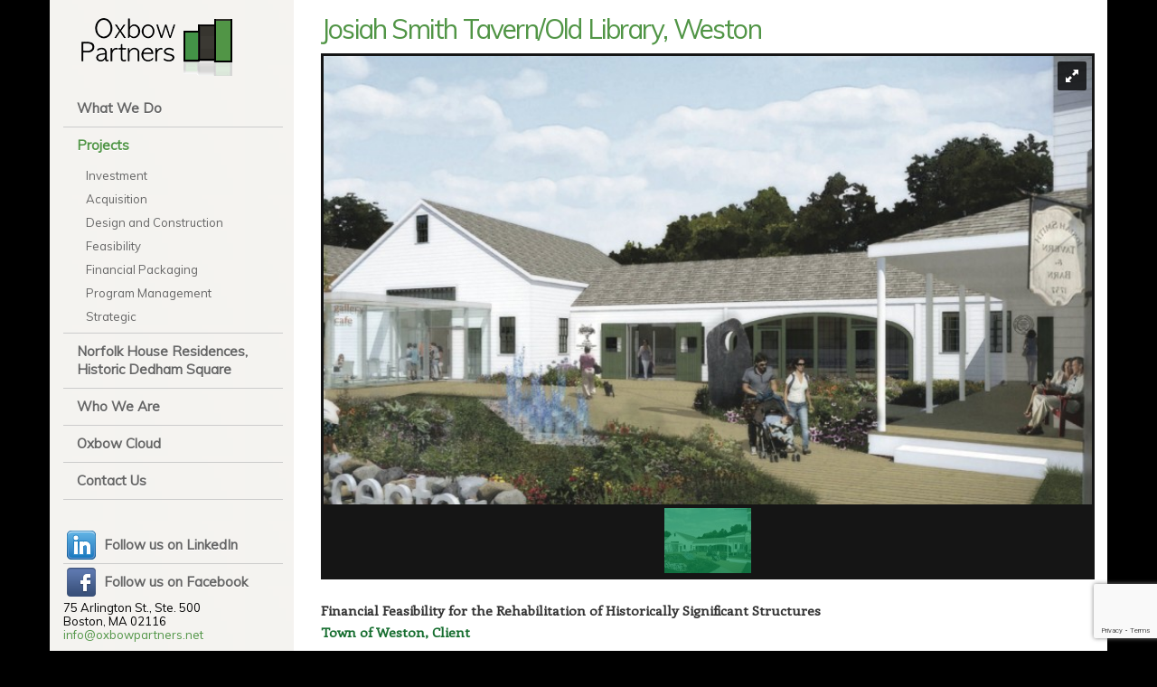

--- FILE ---
content_type: text/html; charset=UTF-8
request_url: https://www.oxbowpartners.net/projects/town-of-weston/
body_size: 5974
content:
<!DOCTYPE html><html lang="en-US"><head><meta charset="UTF-8"/><title>Josiah Smith Tavern/Old Library, Weston - Oxbow Partners</title><link rel="pingback" href="https://www.oxbowpartners.net/site/xmlrpc.php"/><link rel="apple-touch-icon" sizes="57x57" href="https://www.oxbowpartners.net/site/wp-content/themes/oxbowbootstrap206/assets/ico/apple-icon-57x57.png?x12610"><link rel="apple-touch-icon" sizes="60x60" href="https://www.oxbowpartners.net/site/wp-content/themes/oxbowbootstrap206/assets/ico/apple-icon-60x60.png?x12610"><link rel="apple-touch-icon" sizes="72x72" href="https://www.oxbowpartners.net/site/wp-content/themes/oxbowbootstrap206/assets/ico/apple-icon-72x72.png?x12610"><link rel="apple-touch-icon" sizes="76x76" href="https://www.oxbowpartners.net/site/wp-content/themes/oxbowbootstrap206/assets/ico/apple-icon-76x76.png?x12610"><link rel="apple-touch-icon" sizes="114x114" href="https://www.oxbowpartners.net/site/wp-content/themes/oxbowbootstrap206/assets/ico/apple-icon-114x114.png?x12610"><link rel="apple-touch-icon" sizes="120x120" href="https://www.oxbowpartners.net/site/wp-content/themes/oxbowbootstrap206/assets/ico/apple-icon-120x120.png?x12610"><link rel="apple-touch-icon" sizes="144x144" href="https://www.oxbowpartners.net/site/wp-content/themes/oxbowbootstrap206/assets/ico/apple-icon-144x144.png?x12610"><link rel="apple-touch-icon" sizes="152x152" href="https://www.oxbowpartners.net/site/wp-content/themes/oxbowbootstrap206/assets/ico/apple-icon-152x152.png?x12610"><link rel="apple-touch-icon" sizes="180x180" href="https://www.oxbowpartners.net/site/wp-content/themes/oxbowbootstrap206/assets/ico/apple-icon-180x180.png?x12610"><link rel="icon" type="image/png" sizes="192x192"  href="https://www.oxbowpartners.net/site/wp-content/themes/oxbowbootstrap206/assets/ico/android-icon-192x192.png?x12610"><link rel="icon" type="image/png" sizes="32x32" href="https://www.oxbowpartners.net/site/wp-content/themes/oxbowbootstrap206/assets/ico/favicon-32x32.png?x12610"><link rel="icon" type="image/png" sizes="96x96" href="https://www.oxbowpartners.net/site/wp-content/themes/oxbowbootstrap206/assets/ico/favicon-96x96.png?x12610"><link rel="icon" type="image/png" sizes="16x16" href="https://www.oxbowpartners.net/site/wp-content/themes/oxbowbootstrap206/assets/ico/favicon-16x16.png?x12610"><link rel="manifest" href="/manifest.json?x12610"><meta name="msapplication-TileColor" content="#ffffff"><meta name="msapplication-TileImage" content="https://www.oxbowpartners.net/site/wp-content/themes/oxbowbootstrap206/assets/ico/ms-icon-144x144.png"><meta name="theme-color" content="#ffffff"><link rel="apple-touch-icon-precomposed" sizes="114x114" href="https://www.oxbowpartners.net/site/wp-content/themes/oxbowbootstrap206/assets/ico/apple-touch-icon-114x114-precomposed.png?x12610"><link rel="apple-touch-icon-precomposed" sizes="72x72" href="https://www.oxbowpartners.net/site/wp-content/themes/oxbowbootstrap206/assets/ico/apple-touch-icon-72x72-precomposed.png?x12610"><link rel="apple-touch-icon-precomposed" href="https://www.oxbowpartners.net/site/wp-content/themes/oxbowbootstrap206/assets/ico/touch-icon-iphone-precomposed.png?x12610"><link href='https://fonts.googleapis.com/css?family=Muli:400,400italic' rel='stylesheet' type='text/css'><link href='https://fonts.googleapis.com/css?family=Enriqueta' rel='stylesheet' type='text/css'><meta name='robots' content='max-image-preview:large' /><link rel="canonical" href="https://www.oxbowpartners.net/projects/town-of-weston/" /><link rel="alternate" type="application/rss+xml" title="Oxbow Partners &raquo; Feed" href="https://www.oxbowpartners.net/feed/" /><link rel="alternate" type="application/rss+xml" title="Oxbow Partners &raquo; Comments Feed" href="https://www.oxbowpartners.net/comments/feed/" /><link rel="alternate" type="application/rss+xml" title="Oxbow Partners &raquo; Josiah Smith Tavern/Old Library, Weston Comments Feed" href="https://www.oxbowpartners.net/projects/town-of-weston/feed/" /><style id='classic-theme-styles-inline-css' type='text/css'>/*! This file is auto-generated */
.wp-block-button__link{color:#fff;background-color:#32373c;border-radius:9999px;box-shadow:none;text-decoration:none;padding:calc(.667em + 2px) calc(1.333em + 2px);font-size:1.125em}.wp-block-file__button{background:#32373c;color:#fff;text-decoration:none}</style><link rel='stylesheet' id='contact-form-7-css' href='https://www.oxbowpartners.net/site/wp-content/cache/autoptimize/css/autoptimize_single_3fd2afa98866679439097f4ab102fe0a.css?x12610' type='text/css' media='all' /><link rel='stylesheet' id='bootstrapwp-style-css' href='https://www.oxbowpartners.net/site/wp-content/cache/autoptimize/css/autoptimize_single_eedf8e87cdaceb383378ff52cfad6a0a.css?x12610' type='text/css' media='all' /><link rel='stylesheet' id='bootstrapwp-default-css' href='https://www.oxbowpartners.net/site/wp-content/cache/autoptimize/css/autoptimize_single_4404eea08e2d1f2043ff94b868874689.css?x12610' type='text/css' media='all' /><link rel='stylesheet' id='new-royalslider-core-css-css' href='https://www.oxbowpartners.net/site/wp-content/cache/autoptimize/css/autoptimize_single_247d073e95d5f5e45d5a39cc85409de7.css?x12610' type='text/css' media='all' /><link rel='stylesheet' id='rsDefault-css-css' href='https://www.oxbowpartners.net/site/wp-content/cache/autoptimize/css/autoptimize_single_b3e46aedc79a1538c7880bf6e4ff5262.css?x12610' type='text/css' media='all' /> <script type="text/javascript" src="https://www.oxbowpartners.net/site/wp-includes/js/jquery/jquery.min.js?x12610" id="jquery-core-js"></script> <script defer type="text/javascript" src="https://www.oxbowpartners.net/site/wp-includes/js/jquery/jquery-migrate.min.js?x12610" id="jquery-migrate-js"></script> <link rel="https://api.w.org/" href="https://www.oxbowpartners.net/wp-json/" /><link rel="EditURI" type="application/rsd+xml" title="RSD" href="https://www.oxbowpartners.net/site/xmlrpc.php?rsd" /><meta name="generator" content="WordPress 6.5.5" /><link rel='shortlink' href='https://www.oxbowpartners.net/?p=61' /><link rel="alternate" type="application/json+oembed" href="https://www.oxbowpartners.net/wp-json/oembed/1.0/embed?url=https%3A%2F%2Fwww.oxbowpartners.net%2Fprojects%2Ftown-of-weston%2F" /><link rel="alternate" type="text/xml+oembed" href="https://www.oxbowpartners.net/wp-json/oembed/1.0/embed?url=https%3A%2F%2Fwww.oxbowpartners.net%2Fprojects%2Ftown-of-weston%2F&#038;format=xml" /></head><body class="projects-template-default single single-projects postid-61 town-of-weston outer_projects category_advisory-services category_feasibility category_strategic" data-spy="scroll" data-target=".bs-docs-sidebar" data-offset="10" ontouchstart="" onmouseover=""><div class="container bgcont"><div class="row contentarea"><div class="sidebar span3 col"><div class="navbar"><div class="navbar-inner"> <a class="btn btn-navbar" data-toggle="collapse" data-target=".nav-collapse"> <span class="icon-bar"></span> <span class="icon-bar"></span> <span class="icon-bar"></span> </a> <a class="brand" href="https://www.oxbowpartners.net/" title="Oxbow Partners" rel="home"><img src="https://www.oxbowpartners.net/site/wp-content/themes/oxbowbootstrap206/assets/img/oxbow-logo.png?x12610" alt="Oxbow Partners"></a><div class="nav-collapse collapse span3"><ul id="main-menu" class="nav"><li id="menu-item-417" class="menu-item menu-item-type-post_type menu-item-object-page menu-item-417"><a href="https://www.oxbowpartners.net/what-we-do/">What We Do</a></li><li id="menu-item-750" class="project-list-menu menu-item menu-item-type-post_type menu-item-object-page menu-item-has-children menu-item-750"><a href="https://www.oxbowpartners.net/project-list/">Projects</a><ul class="dropdown-menu"><li id="menu-item-445" class="show investment menu-item menu-item-type-post_type menu-item-object-page menu-item-445"><a href="https://www.oxbowpartners.net/project-list/investment/">Investment</a></li><li id="menu-item-532" class="acquisition menu-item menu-item-type-custom menu-item-object-custom menu-item-532"><a href="#">Acquisition</a></li><li id="menu-item-535" class="design-and-construction menu-item menu-item-type-custom menu-item-object-custom menu-item-535"><a href="#">Design and Construction</a></li><li id="menu-item-534" class="feasibility menu-item menu-item-type-custom menu-item-object-custom menu-item-534"><a href="#">Feasibility</a></li><li id="menu-item-533" class="financial-packaging menu-item menu-item-type-custom menu-item-object-custom menu-item-533"><a href="#">Financial Packaging</a></li><li id="menu-item-536" class="program-management menu-item menu-item-type-custom menu-item-object-custom menu-item-536"><a href="#">Program Management</a></li><li id="menu-item-531" class="strategic menu-item menu-item-type-custom menu-item-object-custom menu-item-531"><a href="#">Strategic</a></li></ul></li><li id="menu-item-1816" class="menu-item menu-item-type-post_type menu-item-object-projects menu-item-1816"><a href="https://www.oxbowpartners.net/projects/norfolk-house-residences/">Norfolk House Residences, Historic Dedham Square</a></li><li id="menu-item-420" class="menu-item menu-item-type-post_type menu-item-object-page menu-item-420"><a href="https://www.oxbowpartners.net/who-we-are/">Who We Are</a></li><li id="menu-item-1426" class="menu-item menu-item-type-post_type menu-item-object-page menu-item-1426"><a href="https://www.oxbowpartners.net/cloud/">Oxbow Cloud</a></li><li id="menu-item-1181" class="menu-item menu-item-type-post_type menu-item-object-page menu-item-1181"><a href="https://www.oxbowpartners.net/contact-us/">Contact Us</a></li><li id="menu-item-1820" class="linkedin menu-item menu-item-type-custom menu-item-object-custom menu-item-1820"><a target="_blank" rel="noopener" href="https://www.linkedin.com/company/oxbow-partners-llc">Follow us on LinkedIn</a></li><li id="menu-item-2319" class="menu-item menu-item-type-custom menu-item-object-custom menu-item-2319"><a href="https://www.facebook.com/Norfolk-House-Residences-1624841571144562/">Follow us on Facebook</a></li></ul></div><div class="clearfix address"><p>75 Arlington St., Ste. 500<br /> Boston, MA 02116<br /> <a href="https://www.oxbowpartners.net/contact-us">info@oxbowpartners.net</a></p></div></div></div><div class="clearfix"></div></div><div class="span9 col"><div class="content"><header class="post-title"><h1>Josiah Smith Tavern/Old Library, Weston</h1></header><div id="new-royalslider-1" class="royalSlider new-royalslider-1 rsDefault rs-image-gallery" style="width:100%;height:400px;;" data-rs-options='{&quot;template&quot;:&quot;default&quot;,&quot;image_generation&quot;:{&quot;lazyLoading&quot;:&quot;true&quot;,&quot;imageWidth&quot;:&quot;&quot;,&quot;imageHeight&quot;:&quot;&quot;,&quot;thumbImageWidth&quot;:96,&quot;thumbImageHeight&quot;:72},&quot;thumbs&quot;:{&quot;paddingBottom&quot;:4,&quot;thumbWidth&quot;:96,&quot;thumbHeight&quot;:72,&quot;appendSpan&quot;:&quot;true&quot;},&quot;fullscreen&quot;:{&quot;enabled&quot;:&quot;true&quot;,&quot;nativeFS&quot;:&quot;true&quot;},&quot;video&quot;:{&quot;vimeoCode&quot;:&quot;&lt;iframe src=\&quot;http:\/\/player.vimeo.com\/video\/%id%?byline=0&amp;portrait=0&amp;autoplay=1\&quot; frameborder=\&quot;no\&quot; webkitAllowFullScreen mozallowfullscreen allowFullScreen&gt;&lt;\/iframe&gt;&quot;},&quot;width&quot;:&quot;100%&quot;,&quot;height&quot;:400,&quot;autoScaleSlider&quot;:&quot;true&quot;,&quot;autoScaleSliderWidth&quot;:960,&quot;autoScaleSliderHeight&quot;:650,&quot;imageScaleMode&quot;:&quot;fill&quot;,&quot;controlNavigation&quot;:&quot;thumbnails&quot;,&quot;arrowsNavHideOnTouch&quot;:&quot;true&quot;,&quot;globalCaptionInside&quot;:&quot;true&quot;,&quot;keyboardNavEnabled&quot;:&quot;true&quot;,&quot;fadeinLoadedSlide&quot;:&quot;false&quot;}'><div class="rsContent"> <a class="rsImg" href="https://www.oxbowpartners.net/site/wp-content/uploads/2013/03/Weston-Town-Center-Rendering-resized-800x589.jpg?x12610" data-rsBigImg="https://www.oxbowpartners.net/site/wp-content/uploads/2013/03/Weston-Town-Center-Rendering-resized.jpg">Weston Town Center Rendering resized</a><div class="rsTmb"><img decoding="async" src="https://www.oxbowpartners.net/site/wp-content/uploads/2013/03/Weston-Town-Center-Rendering-resized-96x72.jpg?x12610" alt="" /></div></div></div><p><span style="color: #333333;"><strong>Financial Feasibility for the Rehabilitation of Historically Significant Structures</strong></span><br /> <span style="color: #176e30;"><strong>Town of Weston, Client</strong></span></p><p>In collaboration with the Cecil Group, Oxbow provided market and financial assessment to the Town of Weston for various redevelopment analyses of the Josiah Smith Tavern and Old Town Library. With Town priorities confirmed, Oxbow participated in the creation of a Request for Proposals for Development Services.</p><ul class="categories"><li><a href="https://www.oxbowpartners.net/category/advisory-services/" rel="category tag">Advisory</a> <a href="https://www.oxbowpartners.net/category/feasibility/" rel="category tag">Feasibility</a> <a href="https://www.oxbowpartners.net/category/strategic/" rel="category tag">Strategic</a></li></ul><div class="clearfix"></div></div><div class="devnotes">single.php</div><div class="footer"><div class="row"><div class="span9 col"><p>&copy; Oxbow Partners 2026 &nbsp;&#124;&nbsp; 75 Arlington St., Boston, MA 02116 &nbsp;&#124;&nbsp; <a href="/contact-us">info@oxbowpartners.net</a> &nbsp;&#124;&nbsp; Boston-area website management by <a title="Boston WebCare: WordPress Management by BKJ Productions" href="https://www.bkjproductions.com/?f=oxbow" target="_blank" rel="noopener">BKJ Productions</a></p></div></div></div></div></div></div> <script defer type="text/javascript" src="https://www.oxbowpartners.net/site/wp-content/cache/autoptimize/js/autoptimize_single_4e5dae084e185cef5e474edb4ab7e814.js?x12610" id="sidebar-js"></script> <script type="text/javascript" src="https://www.oxbowpartners.net/site/wp-includes/js/dist/vendor/wp-polyfill-inert.min.js?x12610" id="wp-polyfill-inert-js"></script> <script type="text/javascript" src="https://www.oxbowpartners.net/site/wp-includes/js/dist/vendor/regenerator-runtime.min.js?x12610" id="regenerator-runtime-js"></script> <script type="text/javascript" src="https://www.oxbowpartners.net/site/wp-includes/js/dist/vendor/wp-polyfill.min.js?x12610" id="wp-polyfill-js"></script> <script type="text/javascript" src="https://www.oxbowpartners.net/site/wp-includes/js/dist/hooks.min.js?x12610" id="wp-hooks-js"></script> <script type="text/javascript" src="https://www.oxbowpartners.net/site/wp-includes/js/dist/i18n.min.js?x12610" id="wp-i18n-js"></script> <script defer id="wp-i18n-js-after" src="[data-uri]"></script> <script defer type="text/javascript" src="https://www.oxbowpartners.net/site/wp-content/cache/autoptimize/js/autoptimize_single_efc27e253fae1b7b891fb5a40e687768.js?x12610" id="swv-js"></script> <script defer id="contact-form-7-js-extra" src="[data-uri]"></script> <script defer type="text/javascript" src="https://www.oxbowpartners.net/site/wp-content/cache/autoptimize/js/autoptimize_single_0b1719adf5fa7231cb1a1b54cf11a50e.js?x12610" id="contact-form-7-js"></script> <script defer type="text/javascript" src="https://www.oxbowpartners.net/site/wp-content/themes/oxbowbootstrap206/assets/js/bootstrap.min.js?x12610" id="bootstrap-js-js"></script> <script defer type="text/javascript" src="https://www.oxbowpartners.net/site/wp-content/cache/autoptimize/js/autoptimize_single_768275bba086b6b52e38968b7aed7056.js?x12610" id="demo-js-js"></script> <script defer type="text/javascript" src="https://www.google.com/recaptcha/api.js?render=6LeCUIAUAAAAAJr90gVRAz8-3pVGh1k33M8ShzBs&amp;ver=3.0" id="google-recaptcha-js"></script> <script defer id="wpcf7-recaptcha-js-extra" src="[data-uri]"></script> <script defer type="text/javascript" src="https://www.oxbowpartners.net/site/wp-content/cache/autoptimize/js/autoptimize_single_ec0187677793456f98473f49d9e9b95f.js?x12610" id="wpcf7-recaptcha-js"></script> <script defer type="text/javascript" src="https://www.oxbowpartners.net/site/wp-content/plugins/new-royalslider/lib/royalslider/jquery.royalslider.min.js?x12610" id="new-royalslider-main-js-js"></script> <script defer id="new-royalslider-init-code" src="[data-uri]"></script> </body></html>
<!--
Performance optimized by W3 Total Cache. Learn more: https://www.boldgrid.com/w3-total-cache/

Object Caching 13/194 objects using Disk
Page Caching using Disk: Enhanced (SSL caching disabled) 
Database Caching using Disk

Served from: www.oxbowpartners.net @ 2026-01-29 17:04:22 by W3 Total Cache
-->

--- FILE ---
content_type: text/html; charset=utf-8
request_url: https://www.google.com/recaptcha/api2/anchor?ar=1&k=6LeCUIAUAAAAAJr90gVRAz8-3pVGh1k33M8ShzBs&co=aHR0cHM6Ly93d3cub3hib3dwYXJ0bmVycy5uZXQ6NDQz&hl=en&v=N67nZn4AqZkNcbeMu4prBgzg&size=invisible&anchor-ms=20000&execute-ms=30000&cb=cnw9palihy37
body_size: 48588
content:
<!DOCTYPE HTML><html dir="ltr" lang="en"><head><meta http-equiv="Content-Type" content="text/html; charset=UTF-8">
<meta http-equiv="X-UA-Compatible" content="IE=edge">
<title>reCAPTCHA</title>
<style type="text/css">
/* cyrillic-ext */
@font-face {
  font-family: 'Roboto';
  font-style: normal;
  font-weight: 400;
  font-stretch: 100%;
  src: url(//fonts.gstatic.com/s/roboto/v48/KFO7CnqEu92Fr1ME7kSn66aGLdTylUAMa3GUBHMdazTgWw.woff2) format('woff2');
  unicode-range: U+0460-052F, U+1C80-1C8A, U+20B4, U+2DE0-2DFF, U+A640-A69F, U+FE2E-FE2F;
}
/* cyrillic */
@font-face {
  font-family: 'Roboto';
  font-style: normal;
  font-weight: 400;
  font-stretch: 100%;
  src: url(//fonts.gstatic.com/s/roboto/v48/KFO7CnqEu92Fr1ME7kSn66aGLdTylUAMa3iUBHMdazTgWw.woff2) format('woff2');
  unicode-range: U+0301, U+0400-045F, U+0490-0491, U+04B0-04B1, U+2116;
}
/* greek-ext */
@font-face {
  font-family: 'Roboto';
  font-style: normal;
  font-weight: 400;
  font-stretch: 100%;
  src: url(//fonts.gstatic.com/s/roboto/v48/KFO7CnqEu92Fr1ME7kSn66aGLdTylUAMa3CUBHMdazTgWw.woff2) format('woff2');
  unicode-range: U+1F00-1FFF;
}
/* greek */
@font-face {
  font-family: 'Roboto';
  font-style: normal;
  font-weight: 400;
  font-stretch: 100%;
  src: url(//fonts.gstatic.com/s/roboto/v48/KFO7CnqEu92Fr1ME7kSn66aGLdTylUAMa3-UBHMdazTgWw.woff2) format('woff2');
  unicode-range: U+0370-0377, U+037A-037F, U+0384-038A, U+038C, U+038E-03A1, U+03A3-03FF;
}
/* math */
@font-face {
  font-family: 'Roboto';
  font-style: normal;
  font-weight: 400;
  font-stretch: 100%;
  src: url(//fonts.gstatic.com/s/roboto/v48/KFO7CnqEu92Fr1ME7kSn66aGLdTylUAMawCUBHMdazTgWw.woff2) format('woff2');
  unicode-range: U+0302-0303, U+0305, U+0307-0308, U+0310, U+0312, U+0315, U+031A, U+0326-0327, U+032C, U+032F-0330, U+0332-0333, U+0338, U+033A, U+0346, U+034D, U+0391-03A1, U+03A3-03A9, U+03B1-03C9, U+03D1, U+03D5-03D6, U+03F0-03F1, U+03F4-03F5, U+2016-2017, U+2034-2038, U+203C, U+2040, U+2043, U+2047, U+2050, U+2057, U+205F, U+2070-2071, U+2074-208E, U+2090-209C, U+20D0-20DC, U+20E1, U+20E5-20EF, U+2100-2112, U+2114-2115, U+2117-2121, U+2123-214F, U+2190, U+2192, U+2194-21AE, U+21B0-21E5, U+21F1-21F2, U+21F4-2211, U+2213-2214, U+2216-22FF, U+2308-230B, U+2310, U+2319, U+231C-2321, U+2336-237A, U+237C, U+2395, U+239B-23B7, U+23D0, U+23DC-23E1, U+2474-2475, U+25AF, U+25B3, U+25B7, U+25BD, U+25C1, U+25CA, U+25CC, U+25FB, U+266D-266F, U+27C0-27FF, U+2900-2AFF, U+2B0E-2B11, U+2B30-2B4C, U+2BFE, U+3030, U+FF5B, U+FF5D, U+1D400-1D7FF, U+1EE00-1EEFF;
}
/* symbols */
@font-face {
  font-family: 'Roboto';
  font-style: normal;
  font-weight: 400;
  font-stretch: 100%;
  src: url(//fonts.gstatic.com/s/roboto/v48/KFO7CnqEu92Fr1ME7kSn66aGLdTylUAMaxKUBHMdazTgWw.woff2) format('woff2');
  unicode-range: U+0001-000C, U+000E-001F, U+007F-009F, U+20DD-20E0, U+20E2-20E4, U+2150-218F, U+2190, U+2192, U+2194-2199, U+21AF, U+21E6-21F0, U+21F3, U+2218-2219, U+2299, U+22C4-22C6, U+2300-243F, U+2440-244A, U+2460-24FF, U+25A0-27BF, U+2800-28FF, U+2921-2922, U+2981, U+29BF, U+29EB, U+2B00-2BFF, U+4DC0-4DFF, U+FFF9-FFFB, U+10140-1018E, U+10190-1019C, U+101A0, U+101D0-101FD, U+102E0-102FB, U+10E60-10E7E, U+1D2C0-1D2D3, U+1D2E0-1D37F, U+1F000-1F0FF, U+1F100-1F1AD, U+1F1E6-1F1FF, U+1F30D-1F30F, U+1F315, U+1F31C, U+1F31E, U+1F320-1F32C, U+1F336, U+1F378, U+1F37D, U+1F382, U+1F393-1F39F, U+1F3A7-1F3A8, U+1F3AC-1F3AF, U+1F3C2, U+1F3C4-1F3C6, U+1F3CA-1F3CE, U+1F3D4-1F3E0, U+1F3ED, U+1F3F1-1F3F3, U+1F3F5-1F3F7, U+1F408, U+1F415, U+1F41F, U+1F426, U+1F43F, U+1F441-1F442, U+1F444, U+1F446-1F449, U+1F44C-1F44E, U+1F453, U+1F46A, U+1F47D, U+1F4A3, U+1F4B0, U+1F4B3, U+1F4B9, U+1F4BB, U+1F4BF, U+1F4C8-1F4CB, U+1F4D6, U+1F4DA, U+1F4DF, U+1F4E3-1F4E6, U+1F4EA-1F4ED, U+1F4F7, U+1F4F9-1F4FB, U+1F4FD-1F4FE, U+1F503, U+1F507-1F50B, U+1F50D, U+1F512-1F513, U+1F53E-1F54A, U+1F54F-1F5FA, U+1F610, U+1F650-1F67F, U+1F687, U+1F68D, U+1F691, U+1F694, U+1F698, U+1F6AD, U+1F6B2, U+1F6B9-1F6BA, U+1F6BC, U+1F6C6-1F6CF, U+1F6D3-1F6D7, U+1F6E0-1F6EA, U+1F6F0-1F6F3, U+1F6F7-1F6FC, U+1F700-1F7FF, U+1F800-1F80B, U+1F810-1F847, U+1F850-1F859, U+1F860-1F887, U+1F890-1F8AD, U+1F8B0-1F8BB, U+1F8C0-1F8C1, U+1F900-1F90B, U+1F93B, U+1F946, U+1F984, U+1F996, U+1F9E9, U+1FA00-1FA6F, U+1FA70-1FA7C, U+1FA80-1FA89, U+1FA8F-1FAC6, U+1FACE-1FADC, U+1FADF-1FAE9, U+1FAF0-1FAF8, U+1FB00-1FBFF;
}
/* vietnamese */
@font-face {
  font-family: 'Roboto';
  font-style: normal;
  font-weight: 400;
  font-stretch: 100%;
  src: url(//fonts.gstatic.com/s/roboto/v48/KFO7CnqEu92Fr1ME7kSn66aGLdTylUAMa3OUBHMdazTgWw.woff2) format('woff2');
  unicode-range: U+0102-0103, U+0110-0111, U+0128-0129, U+0168-0169, U+01A0-01A1, U+01AF-01B0, U+0300-0301, U+0303-0304, U+0308-0309, U+0323, U+0329, U+1EA0-1EF9, U+20AB;
}
/* latin-ext */
@font-face {
  font-family: 'Roboto';
  font-style: normal;
  font-weight: 400;
  font-stretch: 100%;
  src: url(//fonts.gstatic.com/s/roboto/v48/KFO7CnqEu92Fr1ME7kSn66aGLdTylUAMa3KUBHMdazTgWw.woff2) format('woff2');
  unicode-range: U+0100-02BA, U+02BD-02C5, U+02C7-02CC, U+02CE-02D7, U+02DD-02FF, U+0304, U+0308, U+0329, U+1D00-1DBF, U+1E00-1E9F, U+1EF2-1EFF, U+2020, U+20A0-20AB, U+20AD-20C0, U+2113, U+2C60-2C7F, U+A720-A7FF;
}
/* latin */
@font-face {
  font-family: 'Roboto';
  font-style: normal;
  font-weight: 400;
  font-stretch: 100%;
  src: url(//fonts.gstatic.com/s/roboto/v48/KFO7CnqEu92Fr1ME7kSn66aGLdTylUAMa3yUBHMdazQ.woff2) format('woff2');
  unicode-range: U+0000-00FF, U+0131, U+0152-0153, U+02BB-02BC, U+02C6, U+02DA, U+02DC, U+0304, U+0308, U+0329, U+2000-206F, U+20AC, U+2122, U+2191, U+2193, U+2212, U+2215, U+FEFF, U+FFFD;
}
/* cyrillic-ext */
@font-face {
  font-family: 'Roboto';
  font-style: normal;
  font-weight: 500;
  font-stretch: 100%;
  src: url(//fonts.gstatic.com/s/roboto/v48/KFO7CnqEu92Fr1ME7kSn66aGLdTylUAMa3GUBHMdazTgWw.woff2) format('woff2');
  unicode-range: U+0460-052F, U+1C80-1C8A, U+20B4, U+2DE0-2DFF, U+A640-A69F, U+FE2E-FE2F;
}
/* cyrillic */
@font-face {
  font-family: 'Roboto';
  font-style: normal;
  font-weight: 500;
  font-stretch: 100%;
  src: url(//fonts.gstatic.com/s/roboto/v48/KFO7CnqEu92Fr1ME7kSn66aGLdTylUAMa3iUBHMdazTgWw.woff2) format('woff2');
  unicode-range: U+0301, U+0400-045F, U+0490-0491, U+04B0-04B1, U+2116;
}
/* greek-ext */
@font-face {
  font-family: 'Roboto';
  font-style: normal;
  font-weight: 500;
  font-stretch: 100%;
  src: url(//fonts.gstatic.com/s/roboto/v48/KFO7CnqEu92Fr1ME7kSn66aGLdTylUAMa3CUBHMdazTgWw.woff2) format('woff2');
  unicode-range: U+1F00-1FFF;
}
/* greek */
@font-face {
  font-family: 'Roboto';
  font-style: normal;
  font-weight: 500;
  font-stretch: 100%;
  src: url(//fonts.gstatic.com/s/roboto/v48/KFO7CnqEu92Fr1ME7kSn66aGLdTylUAMa3-UBHMdazTgWw.woff2) format('woff2');
  unicode-range: U+0370-0377, U+037A-037F, U+0384-038A, U+038C, U+038E-03A1, U+03A3-03FF;
}
/* math */
@font-face {
  font-family: 'Roboto';
  font-style: normal;
  font-weight: 500;
  font-stretch: 100%;
  src: url(//fonts.gstatic.com/s/roboto/v48/KFO7CnqEu92Fr1ME7kSn66aGLdTylUAMawCUBHMdazTgWw.woff2) format('woff2');
  unicode-range: U+0302-0303, U+0305, U+0307-0308, U+0310, U+0312, U+0315, U+031A, U+0326-0327, U+032C, U+032F-0330, U+0332-0333, U+0338, U+033A, U+0346, U+034D, U+0391-03A1, U+03A3-03A9, U+03B1-03C9, U+03D1, U+03D5-03D6, U+03F0-03F1, U+03F4-03F5, U+2016-2017, U+2034-2038, U+203C, U+2040, U+2043, U+2047, U+2050, U+2057, U+205F, U+2070-2071, U+2074-208E, U+2090-209C, U+20D0-20DC, U+20E1, U+20E5-20EF, U+2100-2112, U+2114-2115, U+2117-2121, U+2123-214F, U+2190, U+2192, U+2194-21AE, U+21B0-21E5, U+21F1-21F2, U+21F4-2211, U+2213-2214, U+2216-22FF, U+2308-230B, U+2310, U+2319, U+231C-2321, U+2336-237A, U+237C, U+2395, U+239B-23B7, U+23D0, U+23DC-23E1, U+2474-2475, U+25AF, U+25B3, U+25B7, U+25BD, U+25C1, U+25CA, U+25CC, U+25FB, U+266D-266F, U+27C0-27FF, U+2900-2AFF, U+2B0E-2B11, U+2B30-2B4C, U+2BFE, U+3030, U+FF5B, U+FF5D, U+1D400-1D7FF, U+1EE00-1EEFF;
}
/* symbols */
@font-face {
  font-family: 'Roboto';
  font-style: normal;
  font-weight: 500;
  font-stretch: 100%;
  src: url(//fonts.gstatic.com/s/roboto/v48/KFO7CnqEu92Fr1ME7kSn66aGLdTylUAMaxKUBHMdazTgWw.woff2) format('woff2');
  unicode-range: U+0001-000C, U+000E-001F, U+007F-009F, U+20DD-20E0, U+20E2-20E4, U+2150-218F, U+2190, U+2192, U+2194-2199, U+21AF, U+21E6-21F0, U+21F3, U+2218-2219, U+2299, U+22C4-22C6, U+2300-243F, U+2440-244A, U+2460-24FF, U+25A0-27BF, U+2800-28FF, U+2921-2922, U+2981, U+29BF, U+29EB, U+2B00-2BFF, U+4DC0-4DFF, U+FFF9-FFFB, U+10140-1018E, U+10190-1019C, U+101A0, U+101D0-101FD, U+102E0-102FB, U+10E60-10E7E, U+1D2C0-1D2D3, U+1D2E0-1D37F, U+1F000-1F0FF, U+1F100-1F1AD, U+1F1E6-1F1FF, U+1F30D-1F30F, U+1F315, U+1F31C, U+1F31E, U+1F320-1F32C, U+1F336, U+1F378, U+1F37D, U+1F382, U+1F393-1F39F, U+1F3A7-1F3A8, U+1F3AC-1F3AF, U+1F3C2, U+1F3C4-1F3C6, U+1F3CA-1F3CE, U+1F3D4-1F3E0, U+1F3ED, U+1F3F1-1F3F3, U+1F3F5-1F3F7, U+1F408, U+1F415, U+1F41F, U+1F426, U+1F43F, U+1F441-1F442, U+1F444, U+1F446-1F449, U+1F44C-1F44E, U+1F453, U+1F46A, U+1F47D, U+1F4A3, U+1F4B0, U+1F4B3, U+1F4B9, U+1F4BB, U+1F4BF, U+1F4C8-1F4CB, U+1F4D6, U+1F4DA, U+1F4DF, U+1F4E3-1F4E6, U+1F4EA-1F4ED, U+1F4F7, U+1F4F9-1F4FB, U+1F4FD-1F4FE, U+1F503, U+1F507-1F50B, U+1F50D, U+1F512-1F513, U+1F53E-1F54A, U+1F54F-1F5FA, U+1F610, U+1F650-1F67F, U+1F687, U+1F68D, U+1F691, U+1F694, U+1F698, U+1F6AD, U+1F6B2, U+1F6B9-1F6BA, U+1F6BC, U+1F6C6-1F6CF, U+1F6D3-1F6D7, U+1F6E0-1F6EA, U+1F6F0-1F6F3, U+1F6F7-1F6FC, U+1F700-1F7FF, U+1F800-1F80B, U+1F810-1F847, U+1F850-1F859, U+1F860-1F887, U+1F890-1F8AD, U+1F8B0-1F8BB, U+1F8C0-1F8C1, U+1F900-1F90B, U+1F93B, U+1F946, U+1F984, U+1F996, U+1F9E9, U+1FA00-1FA6F, U+1FA70-1FA7C, U+1FA80-1FA89, U+1FA8F-1FAC6, U+1FACE-1FADC, U+1FADF-1FAE9, U+1FAF0-1FAF8, U+1FB00-1FBFF;
}
/* vietnamese */
@font-face {
  font-family: 'Roboto';
  font-style: normal;
  font-weight: 500;
  font-stretch: 100%;
  src: url(//fonts.gstatic.com/s/roboto/v48/KFO7CnqEu92Fr1ME7kSn66aGLdTylUAMa3OUBHMdazTgWw.woff2) format('woff2');
  unicode-range: U+0102-0103, U+0110-0111, U+0128-0129, U+0168-0169, U+01A0-01A1, U+01AF-01B0, U+0300-0301, U+0303-0304, U+0308-0309, U+0323, U+0329, U+1EA0-1EF9, U+20AB;
}
/* latin-ext */
@font-face {
  font-family: 'Roboto';
  font-style: normal;
  font-weight: 500;
  font-stretch: 100%;
  src: url(//fonts.gstatic.com/s/roboto/v48/KFO7CnqEu92Fr1ME7kSn66aGLdTylUAMa3KUBHMdazTgWw.woff2) format('woff2');
  unicode-range: U+0100-02BA, U+02BD-02C5, U+02C7-02CC, U+02CE-02D7, U+02DD-02FF, U+0304, U+0308, U+0329, U+1D00-1DBF, U+1E00-1E9F, U+1EF2-1EFF, U+2020, U+20A0-20AB, U+20AD-20C0, U+2113, U+2C60-2C7F, U+A720-A7FF;
}
/* latin */
@font-face {
  font-family: 'Roboto';
  font-style: normal;
  font-weight: 500;
  font-stretch: 100%;
  src: url(//fonts.gstatic.com/s/roboto/v48/KFO7CnqEu92Fr1ME7kSn66aGLdTylUAMa3yUBHMdazQ.woff2) format('woff2');
  unicode-range: U+0000-00FF, U+0131, U+0152-0153, U+02BB-02BC, U+02C6, U+02DA, U+02DC, U+0304, U+0308, U+0329, U+2000-206F, U+20AC, U+2122, U+2191, U+2193, U+2212, U+2215, U+FEFF, U+FFFD;
}
/* cyrillic-ext */
@font-face {
  font-family: 'Roboto';
  font-style: normal;
  font-weight: 900;
  font-stretch: 100%;
  src: url(//fonts.gstatic.com/s/roboto/v48/KFO7CnqEu92Fr1ME7kSn66aGLdTylUAMa3GUBHMdazTgWw.woff2) format('woff2');
  unicode-range: U+0460-052F, U+1C80-1C8A, U+20B4, U+2DE0-2DFF, U+A640-A69F, U+FE2E-FE2F;
}
/* cyrillic */
@font-face {
  font-family: 'Roboto';
  font-style: normal;
  font-weight: 900;
  font-stretch: 100%;
  src: url(//fonts.gstatic.com/s/roboto/v48/KFO7CnqEu92Fr1ME7kSn66aGLdTylUAMa3iUBHMdazTgWw.woff2) format('woff2');
  unicode-range: U+0301, U+0400-045F, U+0490-0491, U+04B0-04B1, U+2116;
}
/* greek-ext */
@font-face {
  font-family: 'Roboto';
  font-style: normal;
  font-weight: 900;
  font-stretch: 100%;
  src: url(//fonts.gstatic.com/s/roboto/v48/KFO7CnqEu92Fr1ME7kSn66aGLdTylUAMa3CUBHMdazTgWw.woff2) format('woff2');
  unicode-range: U+1F00-1FFF;
}
/* greek */
@font-face {
  font-family: 'Roboto';
  font-style: normal;
  font-weight: 900;
  font-stretch: 100%;
  src: url(//fonts.gstatic.com/s/roboto/v48/KFO7CnqEu92Fr1ME7kSn66aGLdTylUAMa3-UBHMdazTgWw.woff2) format('woff2');
  unicode-range: U+0370-0377, U+037A-037F, U+0384-038A, U+038C, U+038E-03A1, U+03A3-03FF;
}
/* math */
@font-face {
  font-family: 'Roboto';
  font-style: normal;
  font-weight: 900;
  font-stretch: 100%;
  src: url(//fonts.gstatic.com/s/roboto/v48/KFO7CnqEu92Fr1ME7kSn66aGLdTylUAMawCUBHMdazTgWw.woff2) format('woff2');
  unicode-range: U+0302-0303, U+0305, U+0307-0308, U+0310, U+0312, U+0315, U+031A, U+0326-0327, U+032C, U+032F-0330, U+0332-0333, U+0338, U+033A, U+0346, U+034D, U+0391-03A1, U+03A3-03A9, U+03B1-03C9, U+03D1, U+03D5-03D6, U+03F0-03F1, U+03F4-03F5, U+2016-2017, U+2034-2038, U+203C, U+2040, U+2043, U+2047, U+2050, U+2057, U+205F, U+2070-2071, U+2074-208E, U+2090-209C, U+20D0-20DC, U+20E1, U+20E5-20EF, U+2100-2112, U+2114-2115, U+2117-2121, U+2123-214F, U+2190, U+2192, U+2194-21AE, U+21B0-21E5, U+21F1-21F2, U+21F4-2211, U+2213-2214, U+2216-22FF, U+2308-230B, U+2310, U+2319, U+231C-2321, U+2336-237A, U+237C, U+2395, U+239B-23B7, U+23D0, U+23DC-23E1, U+2474-2475, U+25AF, U+25B3, U+25B7, U+25BD, U+25C1, U+25CA, U+25CC, U+25FB, U+266D-266F, U+27C0-27FF, U+2900-2AFF, U+2B0E-2B11, U+2B30-2B4C, U+2BFE, U+3030, U+FF5B, U+FF5D, U+1D400-1D7FF, U+1EE00-1EEFF;
}
/* symbols */
@font-face {
  font-family: 'Roboto';
  font-style: normal;
  font-weight: 900;
  font-stretch: 100%;
  src: url(//fonts.gstatic.com/s/roboto/v48/KFO7CnqEu92Fr1ME7kSn66aGLdTylUAMaxKUBHMdazTgWw.woff2) format('woff2');
  unicode-range: U+0001-000C, U+000E-001F, U+007F-009F, U+20DD-20E0, U+20E2-20E4, U+2150-218F, U+2190, U+2192, U+2194-2199, U+21AF, U+21E6-21F0, U+21F3, U+2218-2219, U+2299, U+22C4-22C6, U+2300-243F, U+2440-244A, U+2460-24FF, U+25A0-27BF, U+2800-28FF, U+2921-2922, U+2981, U+29BF, U+29EB, U+2B00-2BFF, U+4DC0-4DFF, U+FFF9-FFFB, U+10140-1018E, U+10190-1019C, U+101A0, U+101D0-101FD, U+102E0-102FB, U+10E60-10E7E, U+1D2C0-1D2D3, U+1D2E0-1D37F, U+1F000-1F0FF, U+1F100-1F1AD, U+1F1E6-1F1FF, U+1F30D-1F30F, U+1F315, U+1F31C, U+1F31E, U+1F320-1F32C, U+1F336, U+1F378, U+1F37D, U+1F382, U+1F393-1F39F, U+1F3A7-1F3A8, U+1F3AC-1F3AF, U+1F3C2, U+1F3C4-1F3C6, U+1F3CA-1F3CE, U+1F3D4-1F3E0, U+1F3ED, U+1F3F1-1F3F3, U+1F3F5-1F3F7, U+1F408, U+1F415, U+1F41F, U+1F426, U+1F43F, U+1F441-1F442, U+1F444, U+1F446-1F449, U+1F44C-1F44E, U+1F453, U+1F46A, U+1F47D, U+1F4A3, U+1F4B0, U+1F4B3, U+1F4B9, U+1F4BB, U+1F4BF, U+1F4C8-1F4CB, U+1F4D6, U+1F4DA, U+1F4DF, U+1F4E3-1F4E6, U+1F4EA-1F4ED, U+1F4F7, U+1F4F9-1F4FB, U+1F4FD-1F4FE, U+1F503, U+1F507-1F50B, U+1F50D, U+1F512-1F513, U+1F53E-1F54A, U+1F54F-1F5FA, U+1F610, U+1F650-1F67F, U+1F687, U+1F68D, U+1F691, U+1F694, U+1F698, U+1F6AD, U+1F6B2, U+1F6B9-1F6BA, U+1F6BC, U+1F6C6-1F6CF, U+1F6D3-1F6D7, U+1F6E0-1F6EA, U+1F6F0-1F6F3, U+1F6F7-1F6FC, U+1F700-1F7FF, U+1F800-1F80B, U+1F810-1F847, U+1F850-1F859, U+1F860-1F887, U+1F890-1F8AD, U+1F8B0-1F8BB, U+1F8C0-1F8C1, U+1F900-1F90B, U+1F93B, U+1F946, U+1F984, U+1F996, U+1F9E9, U+1FA00-1FA6F, U+1FA70-1FA7C, U+1FA80-1FA89, U+1FA8F-1FAC6, U+1FACE-1FADC, U+1FADF-1FAE9, U+1FAF0-1FAF8, U+1FB00-1FBFF;
}
/* vietnamese */
@font-face {
  font-family: 'Roboto';
  font-style: normal;
  font-weight: 900;
  font-stretch: 100%;
  src: url(//fonts.gstatic.com/s/roboto/v48/KFO7CnqEu92Fr1ME7kSn66aGLdTylUAMa3OUBHMdazTgWw.woff2) format('woff2');
  unicode-range: U+0102-0103, U+0110-0111, U+0128-0129, U+0168-0169, U+01A0-01A1, U+01AF-01B0, U+0300-0301, U+0303-0304, U+0308-0309, U+0323, U+0329, U+1EA0-1EF9, U+20AB;
}
/* latin-ext */
@font-face {
  font-family: 'Roboto';
  font-style: normal;
  font-weight: 900;
  font-stretch: 100%;
  src: url(//fonts.gstatic.com/s/roboto/v48/KFO7CnqEu92Fr1ME7kSn66aGLdTylUAMa3KUBHMdazTgWw.woff2) format('woff2');
  unicode-range: U+0100-02BA, U+02BD-02C5, U+02C7-02CC, U+02CE-02D7, U+02DD-02FF, U+0304, U+0308, U+0329, U+1D00-1DBF, U+1E00-1E9F, U+1EF2-1EFF, U+2020, U+20A0-20AB, U+20AD-20C0, U+2113, U+2C60-2C7F, U+A720-A7FF;
}
/* latin */
@font-face {
  font-family: 'Roboto';
  font-style: normal;
  font-weight: 900;
  font-stretch: 100%;
  src: url(//fonts.gstatic.com/s/roboto/v48/KFO7CnqEu92Fr1ME7kSn66aGLdTylUAMa3yUBHMdazQ.woff2) format('woff2');
  unicode-range: U+0000-00FF, U+0131, U+0152-0153, U+02BB-02BC, U+02C6, U+02DA, U+02DC, U+0304, U+0308, U+0329, U+2000-206F, U+20AC, U+2122, U+2191, U+2193, U+2212, U+2215, U+FEFF, U+FFFD;
}

</style>
<link rel="stylesheet" type="text/css" href="https://www.gstatic.com/recaptcha/releases/N67nZn4AqZkNcbeMu4prBgzg/styles__ltr.css">
<script nonce="x-L-aNGrev-tGL4XSjQEnQ" type="text/javascript">window['__recaptcha_api'] = 'https://www.google.com/recaptcha/api2/';</script>
<script type="text/javascript" src="https://www.gstatic.com/recaptcha/releases/N67nZn4AqZkNcbeMu4prBgzg/recaptcha__en.js" nonce="x-L-aNGrev-tGL4XSjQEnQ">
      
    </script></head>
<body><div id="rc-anchor-alert" class="rc-anchor-alert"></div>
<input type="hidden" id="recaptcha-token" value="[base64]">
<script type="text/javascript" nonce="x-L-aNGrev-tGL4XSjQEnQ">
      recaptcha.anchor.Main.init("[\x22ainput\x22,[\x22bgdata\x22,\x22\x22,\[base64]/[base64]/[base64]/[base64]/[base64]/[base64]/KGcoTywyNTMsTy5PKSxVRyhPLEMpKTpnKE8sMjUzLEMpLE8pKSxsKSksTykpfSxieT1mdW5jdGlvbihDLE8sdSxsKXtmb3IobD0odT1SKEMpLDApO08+MDtPLS0pbD1sPDw4fFooQyk7ZyhDLHUsbCl9LFVHPWZ1bmN0aW9uKEMsTyl7Qy5pLmxlbmd0aD4xMDQ/[base64]/[base64]/[base64]/[base64]/[base64]/[base64]/[base64]\\u003d\x22,\[base64]\x22,\[base64]/DncKfEBjCoArCucOzMELDpMOuw6nCqk5UPsO4RiXDlsKCdMOpZMK8w6sOwoF+wpzCkcKhworCrcKEwposwqvCl8Opwr/Dj1PDpFdjKDpCZQ5Gw4R4N8O7wq93wozDl3QtN2jCg2Egw6UXwphdw7TDlTrCrW8Ww5fCsXsywr/DjTrDn1dXwrdWw544w7AdXVjCp8KlRMOMwobCucOhwqhLwqV8aAwMbBxwVGzChwEQRsO1w6jCmy4LBQrDjiw+SMKPw4bDnMK1TsOaw75yw7wYwoXChxRJw5RaHyh2XS9GL8ORKsOCwrBywq/Dq8Kvwqh0H8K+wq58CcOuwpwbGz4MwodKw6HCrcOEBsOewr7DgMOTw77Cm8OOQ18kNzDCkTVKIsONwpLDgjXDlyrDqxrCq8OjwoI6Py3DgEnDqMKlRMOUw4M+w5Acw6TCrsOOwr5zUArCnQ9KQSMcwofDl8KpFsOZwq/CrT5ZwqYjAzfDpcOoQMOqCsK4esKDw5nCmHFbw5zCtsKqwr5CwqbCuUnDjMKYcMO2w55PwqjCmw/Cm1pbTSrCgsKHw5NOUE/[base64]/Dl8O1w7zDl2Iow7XDu8KQwqTDjGzCssKJw6PDnMOZS8KCIwMYGsObSG5LLlIew4Bhw4zDjCfCg3LDpcOVCwrDny7CjsOKAsKJwozCtsOSw5USw6fDnEbCtGwLYnkRw47DsADDhMOYw63CrsKGUsOww6ceHTxSwpUOHFtUPShJEcOTBkrDkMK/UyM9wqYSw5PDrsK9cMKYRxDCsRl3w7AHCHjCmG8dV8O/woHDom/CuH19dsObfDhBwpDDhj0Hw4A6cMKZwo7CusOAOMO3w5PCn33Dl1cAw4FtwrjCk8OewptfNsOZw7vDjsKPw6MYBcKSfsOlNW/ClRfClcKswq5DcMOSHsKZw41xLsKuw6vCpmErw4nCjynDqgQbMH9sw5QGT8KEw5PDiXjDssKOwqnDvAYYNsOdX8K5KEbDjSrCmCgCMhPDt2hVG8OzKyjDgMOswp1iJgfClz7DrDHChMOONcKuA8Kmw5XDmMOJwqAFIWQxwr/[base64]/CkMKKwqpdcWMZUUwpw7DDv8KswpTCp8OWVibDnVBqf8K6w7oPcsOlw5DCoBsAw5fCrMOIMDhZw682TMOtJMKxwoRJPGrDlGNeRcKvBAbCr8K0BMKPam3DgW3DmMOrZhEnw6tZwrvCpS3ChjDCqx7ClcKFwrDCjsODDsORw4odEcOvw5w9wo9EdcKyOQ/CnSgxwqDDi8K6w5XDnU7Cr3TCvDptPsOMZsKMNCHDpMOrw7RBw6MNcjbCvQDCs8KEwqfChsK8worDmsKbwojCh3zDoiwgAA3ChgBCw6XDqsOTJEk+Ngxdw7nCmsOsw7UIbsOaacODCk06woHDgcODwq7CqcKNeS/CvsKQw4pdw6nCjTIUNcK2w41AISnDn8OGHcObPH/[base64]/CqcKnw7fDvSrCs8KDGUshw5kREsKow69KM3PCsBDCiwlHw6bDpyLDvUPChsKPYMONwrN1wprCkBPClH/DpcKuCiLDpMOWccKzw63DpE9BCHHCnMOXQxrCgSd/[base64]/DoCEmISfCnHMzT1PDijnCuEjDnynDvsK1wrR3w6LCqMKHwrUwwr54RFoYw5UtGMO5QsOQFcK7wooqw7Ubw5nChzHCssO3RcKgw5zDpsO4wrpMGWbCoWDDvMOVwqTDnXwESSZdw5NjDsKPw4leU8Oiwr8Uwr9LWsKHMAxywpLDusKGN8Oiw6BSQiHCuh/DmRLCtCsLSBLCqi3Di8OJbXoBw45/[base64]/CkcOLwpLDpMKbw7/Dp2NwIx8gbTV+PsKew5RYZFDDusKDH8KtOz/Cl0vCv2fCj8OEw5bDvDDCr8KXwqTCt8ODCcKUO8OmNRLCr3w7MMKzw4bDicOxwpfDvMK5wqJ7wp0owoPDu8KvV8OJwrTCuwrDucK2UwjCgMO8wqQlZRjCssK9ccOGBcK3w5XCmcKNWBLCv2jCsMK4w4cFw4Q0w51QdRgVGCEvwoLClg/CqScgSWlFw5IvIgZ4MMK+IkN1wrUaEAxbw7UNRMOCaMKUZ2bDu33Ci8Kcw7vDgUfCvcOICxQrQWDCn8KkwqzDp8KmQsOsDMOTw6DCsF7DiMKURmHCkMK/RcOZw7/DmMOPbCbCnSXDkVLDisO+f8OYRsOQRcOqwqc3N8K1wqPCpcOTSinCngAZwrHCjnNlwpFWw73CvcKewqgFMsOswpXDmxDCrXvDuMKRcWdlWcOfw6TDmcKgDkNxw4TCrcK5wrtqasOmwrfDnU0Ww5zDkQ9wwpnCiDYkwplhAMO8wpw/w4d3eMOxYkDCiw9aPcK5wpTCi8Oow5TCucOowro7dhnCusO9wo/Cvg5MZMO4w6g+TMOJw4F9fcOFwpjDtAdmw6VFwpPCl2VpfcOMw7fDg8ObKMOTwrLDrMK8bMOewpXCmCNxHXYecjDCusO5w4d2LcK+IT1Mw4rDl0PDoUHDuUVaNMK/[base64]/CrMKawrItwrkbw5XCnMKvMErDlsK7VMKrw4DCu8OOwr8owowUPwfDpsKBQ27CjjrChWgXfWZhfsONwrXCpXZWKn/DvcK7N8O4FcOjMxQUZUpuDiLCqEDDlcK2w57CqcOLwqx5w5nDsx7CuyfCnB3ClcOgw6zCvsORwps4wrQKBTsMXUxSwofDpWPDuXHClSDCr8OQYWQmAWd1wr5cwqBMAsOfw6tceyPCicOlw7TCtcKATcOaacOAw4HCt8Kmw5/Dpy3CjsOpw7zDv8KcKGI+wr7CuMOTwpLCgXdIw6bCgMKAw7zClX4Fw4kQf8KvVSbDv8K/woAxGMOAeHrCv2h2ex9xSMKLw7RqASbDpU3ClwpAP2NkZBDDnsO1w5/CuXnCsnofMCIiw78cMy84wofCkcOSwpRgwqYiw7/[base64]/DgSh6w6JewrVNTcOYwpzCtlDDosKIPsOZGT1BN8KTFRfCmsOBEzlKCMKeNMK/wpdFwpPCshZJNMOiwoIWRibDisKhw5jDlsKYwrp+wr/CvWprXMKzw44zWGPDm8OZW8OQw6XCr8OGWMOQR8KlwoNyXlQrwp/[base64]/DlcOGXcKywoV3w7XDlEbDlATDjyxrb3F8NcOhNmhPwpvCsVNYIcOsw6haY1/DrFlhw6oPw7ZLMz/DiS99woHDjsKEwr8qCsOSw4RSURDDjiluHl5bw7/[base64]/DgB/CncOKISI8w6gGw64vwqsOPcKpwrwoQsK+wqnCm8K3QcKkcnFww6/CiMK+FCxtWHLCpsKtw7HCsA3DoyfCnsKgFB3Dl8Oow5bCpgsUbMOqwpgiSVMqf8O/wpTDqznDhUw6wrt/TcKEcxhMwpzDssONaXg+WlfDs8KUDljCjCLCm8KHVMKCBkA1wpMJXsKOwo7CnwlMGcOGOMK0aWLChcOYwoVfw4XDokrDpMKIwoIcdDI3w4vDqsKSwo1rw5BPFsOtU39Bw5/DnsKcHkHDsAvCvV4EaMKWw7cHG8OmTSFHw7XDhl1jSsOkCsOjwqHCgcKVGMKSwovCmU7CssOMVXddTUoeajLChyTDssKFHMOKC8O0TH3DjGwxMxE1B8O+w5k3w7PCvDUvGxBJBcOFwrxhWHsEYTFjw5t0woUvMFh4CsKOw6sOwrwWUUs/[base64]/CslzCgGjCpsKgw7XCimdUe8KIJz3CtXbDscO3w41Ywq/[base64]/Cj8OMCCHCu8OOw7ZawpDCoDEpwohvw5Yywqlkw43DpcKrdcOkwo4nw4ZCGsK2X8OTVSnCgXvDgcO+dMK5cMKww49ow6oyJcOfw5w0w4kIw5E0MsKVw7HCusOnUlYCwqIfwqLDg8O9LsOVw7zDj8KJwplcwrnDkMKTw4TDlMOfFCI1wq1/w4YBWBBDwrx/JMOTN8OMwopnwrJDwrLCt8K+wpwjK8K3wpLCscKNJk/Ds8K1RhxPw58efkDCksO4KsO+wrPCpMO9w4/DgB0Fw4fCkMKIwq4fw4bCoCPChMOew4nCtsKdwq9ONjrCsDFxdMOgAMKGWcKResOaQMO0w5JiNgrCvMKOVcOZGAF0EcKfw4o+w4/Ch8KMwpUQw5bDm8Olw5zDjEV4ECFKFm9pBRfChMKPw7DCqsKvWix2JiHCosKgF3tVw493SltIw6chSRp+FcKqw6bCgSQ1T8OIZsKBd8Khw7Z5w5zDoAlUw5rDrsOcOsKERsKeZ8Orwro0aQbClVzChsKcesObPATDgXwbJDpiwqkvw6TDj8K/w45VYMO9wq9Ww7bCnBdrwonCoCrDoMKPJAJewqFVAVpRw7XCjWfDiMKhKcKLcTInZ8KNwrbClQrDh8KqcsKWwrbClFLDvUoMEcKqPkjCsMKywosyw7fDoG7Di1Fhw5t+cTDDjMOHAcO/w7vDggB8eQZjb8KRfsKSDB/CoMOBG8KDw6dPQMKewq1fe8OSwp8BQU/[base64]/[base64]/[base64]/fsOxS8KFw4lAwqDCtBh7GXBaw6xkwpwxI1J8W35dw4kIw49vw5LDl3oRBHzCqcKFw6d3w7wpw6XCtsKSwrHDmMOWZ8ONeEVSw4BDw7o5w74Ow5IEwobDnQvCp1bCksKDw6VfLkBcwrbDlMK0L8OWc0cVwokSBy8AYMOBQT1AXsO2BsK/w6vDm8K3AXvCtcKvHgUGf1Bsw57CujjDgXbDq34PScKqBTHCl1k6cMKYLMKVGcOQw4vCh8K4NDZcw5fDlcOpwoozYBAORVXCi2Fsw7bCg8OcVWzCsyBxLhrDokvDvcKDIjJ5N07DnWxZw5o/wqzCqsOrwqzDv3XDg8KZVMO4w73Di0AhwrfCmGvDpl9mCFbDvQ5SwqwaQcOSw6IowotNwoU/[base64]/[base64]/w5zCoxN0MwElJmfDjT5dwo4QW1Q1Tjkhwo4jwrnDkkJ2N8OLNzrDrT7Dj1fDrcKBMsOiw553BicIw6VIUG1kFcOlWTI7wrLDoC5/w643ecKWFw8hDMOBw53Dq8Oawp7DrsOdbcOKwrowXsKFw73Dk8OBwrfDmWwhV0PDrm1ww4DCvj7DsTR3w4U2a8Oew6LDi8Kbw5LCo8OqJ0TDhDwTw6zDncObC8OawqpOw7jDoB7DoSHDhADCv2VzQ8KNUwXDiSVOw5rDmSENwrNswpoBMETDvcOeJ8K1aMKrW8O/[base64]/SR3DuGzDs8KFEsOCbmc/w7wRWsOJwpMcG8O5Wyd+wpbDjsOUw6V6w7UKc1HCvWNmwpLCncK+wqLDhsOewrcZBWDCvMKKFi1XwrXDsMKIJzIVL8ONwoLCignDgcOrBXEawpnCv8K+N8OEYkjCjsO/w5DDgsKiwrTDnT11w4daAxIIwpQWdxIcQHXDm8OdeGjCtk7DmHnDisO8W2vDhMKzaD3Co3DCnGd5I8ODwozCtm/DvA5lHlrDqD3Du8KEwp8UB0tXQcOPR8OUwpTCucOHAgfDhxrDgcOvOcODwojDo8KZZ0rDlH7DhSNpwqzCtMOXRMOxfixffGPCmsKBOsODd8KkA2rDs8KcKcKrZgjDtyLDi8OXHcKwwo1Dwo3CiMO2w5zDogpJMHbDtlkawrLCtMK7cMK5wpPDiCvCuMKCwr/DsMKnIWfCgMOIP0EMw5c5W3vCvsOKw6vDlsOVLANOw50mw4vDpWJSw48eZEPCrQhpw4fDhnPDsRrDk8KCGjrDr8O1w7rDisObw4IeWiIvw4gfG8OSTMOcIW7Ct8Knw63ChsOLOMOGwpV5BMOYwqHCncKzw7hMOsKWQ8K7CAfDocOnwrI6w41zwp/DnVPCvsOfw6nChyrCpMKswo3DlMKVO8K7bWxPw73CrUo7bMKgwr/DkcKhw4jDtcKYBsKrwoDDtsKaJ8K+wq/Ds8KXwrnDq21MGhQjw6PCtkDCon4fwrUDEw8EwpoFWMKAw68rwpLClcKEC8KDRiVKVSDDuMKUIVxQWMKOw7ttA8OQw5DDjC4dc8K4G8O/w6LDsDrDqsO3w4hPCsOfw4DDlSdfwq7Dq8OHwpc0MSV1UsO4WQzCjnoswqJiw4TDuDLCiCHDmMK/w60twpjDvEzCpsK1w4DChAbDqsKXS8OWw6kFQ1DCtsKyaxwOwqcjw6HCrsKow4fDmcKnccKywrN0TBnDqMOVecKlacO0WcO5wo/CnTLChsK5w4rCuBNKDFAIw58VTC/CosKHDmtBFXlgw4Rlw7fCqcOQBx/CusOYPUrDpMO8w43CpVfCgMOmZMKjXsKUwqxpwqgaw43DqAfCo2jCp8Kiw6drQkEtIMKXwqjDglvDn8KOBTbDmVkIwofDusOlwqYCwp3CjsOgwqXDgz7DvVgfcU7CoRoLD8KkTsO/w5AYF8Kse8OpOmo8wq7CtsOQaEzCv8KKwoIJaV3DgcOzw7hVwoMAFcO1JsOPNRzClw5kL8K3w7rDqgB/[base64]/DnV4Vw7Mmw5LCs8K0wpPCsBjCk2nCmRDDtR3DusOkwq3DtsK1w4lzJyFnIVRJEVHCiTjDvcOyw7bDvcKHZ8KLw4hucxnCgEwga2HDnF5kY8OUF8KLChzCk1bDtSfDnVrDuQHDpMO3JHo1w5XDisO2LU/Dr8KKO8OTwqVRwpLDucOnwr/Cj8OSw67DgcO2CMKUfGfDksK8UHw1w4nCnHvDjMKtG8Omw7dwwqbCkMOlw50KwpTCkUA3PsO6w5wVLmY3SHk/R2p2eMO3w5l9UynDowXCkTs8Pk/Ct8Khw54SSitqwrcZGXNRdFZlw6p5wosTwoArw6bCvV7DoBLCvTnDtGDDghNhTzgTUyXCvggkQcKrwpnDsT/CnMKlaMKoIcOTw7/CtsKJHMKewr07woTDnHTCosKcZRAkJxQXwpxpKy0Rw6oGwpRBLMOaEcOdwo0XEUbClAHCrmzDp8OOwpVNUCsYwr/[base64]/DvMO+IMKMPgnDlnnCusOFwrrCumTCiMOqJcKhw77CrxJNCD3CnTYqw5XDnMKkZcOcacKvG8Ksw4LDmmfChcOwwrzCrcK/FTdhw4HCr8OnwofCtUsFaMOgwrLCvzp5wozDnMKew4jDpMOtwrXCrcOIKMOdwpfCqkbDtUnDsDEhw7FzwqfCi0ElwpnDp8KBw4/DjgoJPzZgJsOXaMKhbcOuZMKXSSQcwotiw7YAwoNvD07DkgwKFsKjDcKlw7gcwqrDjsKuQkjChE4lw5YgwpbCg2ZRwoJmwrMcMUTCjAZ+Jl9vw5jDh8KfF8KjKE/Ds8OcwpxEw4vDmcOFccKawrxhw6EyPmIiwptfDXLDvTXCpQbDg3LDryPDjkB9w5zChBLDscOCw4LDoQ7ClcOVVFhtwpF5w6McwrLDvcKoChITw4EEwppbLcKJR8ObAMOxX2g2W8KRKB3DrcO7ZcO7WjNXwr/DgsORw7XCoMKpGE1fw5MSAEbDtwDDkMKIFcOwwrXChgXDk8OFwrZww6Muw797w6FOwrPDkQYow6ssRQYqwpbDhcKow5/CgcKBwpnCgMKMw6QVGjtmQcOWw5MffxREJgIGPHbDssOxwoAHVMOow6M7VcOHQBHCn0PDrcKrw6PCpGspwr7DoDxYNMOKw7XDgWN+OcOBa1vDjMK/[base64]/w5dTw4HDt8OBw7xVHsO7SgbCi8ONwoVlB8KYw7bCrsKKb8KHw4xdw5pqwqtAwrTDgMKfw6QKw5bCqH3DjWADw47DuE/[base64]/DmW0VZMKGw7kew5/CmMKrwq/[base64]/FsOreMK2w47ChHpGwofCjMKsVRsNIsONRsOtwrDDhMOSETHDqsKew6oew58lRCjDs8K/[base64]/[base64]/Dv3LDocOtMxYsVHc3woRBwo8TwptlaUl3w7vCtsOzw5PDpSMJwpg/wpPCmsOUw4I2w4HDt8KIemcjwqdRLhRdwq7CrFJfdcK4wojCoVZSSG7Cvm58w6PCjgZLwqvCocOodw86QhjDjGDCsU0MMjpHw5Nlw5gGTcOEw4LCocKTQ3I6wqALRwjCscKZwqgIw7ogwo/CsXHCsMKvAB7CsDFTVcO+egfDhTY4a8KKw7hMElVifsOfw6FMPMKgZMO/ElRHE13Ch8OXPsOLTkrDsMODF2jDjgnClzpZw53Cg2xQSsO7woXCvk0rCG4pw43Dk8KpVSEOYMOkPcKpw4XCg1TDv8OkasO2w4NAw6/Cj8K4w6LDo3TDqUHDm8Osw7vCoVLCgU7DtcKiw54CwrtXwq1SCAohw73CgsKVw4Bow63DtcKuWMO7wrJLAMODw7IWBWLCt1Msw7QAw7M+w5E0wrvCoMOqBmXChmXCoj3CoT3CgcKrwpPCl8KWZsO5fcKESGh6w4wzw7rDlGvDlMOXV8Ofwrx4wpDDpDw/agnDjhvDrxVSwq/CnBcUHGnDoMKOWk8Ww5JpFMK0AnbDrTx8DcKaw5pOw4vDtcK4Xh/Dj8KgwpV2D8Ojf1HDvQctwp5dwoRyC3MOwonDnsO9w4otDHxEJj7ClcKidcK1W8O2w55qKgUOwrAfw5DCtn0ww4zDj8KlLMKSKcKlMMODbEHCmnZCTXHDrsKEw6tuWMOLwr/Dt8OvUCzDigTDs8OyUsK7wqgVw4LCpMOVw4XCg8KXXcOmwrTCj0UoDcO0woXCo8O+Cn3Dqk0fLcOMCFZKw7PCkcO9f2fCuSljX8KhwqspYn1OaQfDlMKKw6hVRsK/[base64]/OFXCpj7CgBwtc8Kiw7PDjcOWw692w7IRM8K0w7w3ISjDuApEccOzJ8KEWjkOwrlaAcOPdMKFwqbCq8KewqEqYBfCssORwoLDnw/DsD/CqsOsEsOkw7rDum3DoEvDlEDCm1s/wrMyasO2w7vCrcO5w4AfwoDDv8K8YAJvw75XWsOJRExbwq0nw6HDtnpfLFjCkhHCosKow6Jnc8OWw4EGw7Aewp/[base64]/[base64]/[base64]/[base64]/Cu0zDlnIWwqo9w6bDj8KnaGM+w5jDhsOVw7xlAW7DmsK1esO/VsOVNcKjwpNlJGgXw7VIw4PDqEDDlMKHW8KQw5jDrsOPwozCiB8gYWZfwpRoAcKbwrgfNjbDkyPCg8OTw4bDh8KZw5HCusK5F2HCssOhwqXCswTCtMO0B3fCnsOLwqXDlErDizcMwrE/w6TDt8OublZBCFfCgMOaw7/Cu8KXS8OcecOAN8K6VcKJFMONdULCpQF6OsK0wqLDvMKVw73DhnIhaMKzwpDDusOTfHwMwqfDgsK5A37CvFciTSDCrnsjTsOqZy/DqCINSWHCqcODWhXCmEgJwq9ZMcOPWcK/w7nDkcOYwpt1wpnCmRDCp8Knw5HClXUsw67CmMKpwooFwpxQMcO0w6wvL8OZSmESw4nCt8Kew4FFwq1qwpzDlMKtYcOgMsOKK8K7HMKzw5o1EiDDt3bCq8OAwpk9V8OOZMKXYQzDuMKpwpwYwoHCnTzDn3rCicK9w7BYw60EYMKVwp/DuMO1KsKLSMOPwoLDvW8ew4JlTzVZwqkSwrorw6g1ZiFBwobCpBJPfsORwqQew7/DmT/DrDdTciDDh2vClcKIwpxXwrLCti7DncOFwrbCt8KOTghiwo7CkMKiSsO9w4HDkR3Cry3Cl8OCwpHDmcOOBl7DljzCkFfDlcKKJMOzRFV+S1MzwrPCgxYcw5DDnMOCOcKywprDsUh6w4tXc8KgwrsAPG9JDzfCvkvCmEMzXcOjw6lhTsO0wptwaSjCj2Y9w4/[base64]/wr0+w65ow7fCnMKoVnwqGsO6RwLCsXEhXsKHLkHDsMKqw71xOCvDn27CnEDCiSzDpBgOw5h3w4vCjV7DvlFJTcKDZAoCwr7Cj8KsEg/CgRjCgsO6w4Yvwp0Bw7o0SjbCmhnCvsOewrFcw4d9cm4mw4pBKMOiTMOuTMOTwqwqw7zDujJ6w7TDssK0AjDCicKsw5xKw7/[base64]/CjsKOD8OLw6YDAMKWJVQ5aH9Qw7FiTMOnw4vCgHnDmz/DqnQswpzCl8ORw73CjMOUSsOafRMiw6c0w6wQfsKNwo9kPBpHw71ERmccKcKVw5zCsMOqK8ODworDri/DmRjCoSvCpTtKZsKDw54jw4QOw7scw7Flwo3CujzDonRqISFcQnLDsMKQQsOARlHCu8KLw5xxOSEZVMO6wrM7IGF1wp8WOsOtwqEAGEnCmljCrsKTw6ZmT8OBEMOiwp/[base64]/ClDLCt2tDwqIuRBMrw6zDrsK1w43CjMK1XHrCqUdkwookw5twQ8OZTVfDiA0eUsOMW8K/w57Dl8ObcU1WYcOEbUMjw6PCtFtsIWJVS3ZkWxEYKsK3WMKywowxbsOWMsOfR8KIW8OQTMOzIsO8acOFw6oIw4YSF8Osw6x7ZzVGFHxyHsKhQzIUFG85w5/DpMOfw7U7w6xMwp9twrpfNlRkdWPCl8K7wrFmH2zDtMO4BsKrw7jDn8KrHcO6ZUbDt1/ClXgywqfCtcKCcA3CocO2X8KxwrEDw6/DshE2wrZfB35bwqDCuD/CvcODAsKCw4fDq8OMwpjCmgLDh8KdCsO3wroowq3Cl8K9wovCqsKsTsKKZUtLFMKPCyDDiizDn8KibsO1w6TDjcK/[base64]/AMKtw7pGIcOBdcKCZCh7wq3CiMKwHMKaGsKsd8OKRcKNMMOoEU4LZsKJwokBwq7CmMOGw6BJfjDCiMOIw4nCjAlMGjEWwpPCg0gCw5PDknLDksKCwqlCeCjCncKWOQPDgMO3ZUHCkSfDhVpLXcKmw5fDkMKHwqB/CMO5ccKRwpILw7LCr0N9TsOKTcONVwcXw5nDpndGwqUQBsKTWMOSRGrDtENyMcKVwonCmgzCicOzGcOKV3kWKVw8wrBTDAHCsH0qw5nDjGnCglRXNTbDjBHCmsOIw4Yyw53DucK7KcOQViJBR8O+wqA3LFnDvsKbAsKhwoDCsg5NNMOmw7ILYMK/w4gDejx4wpJyw7/DpWlEUMOKw7/DvsOjIMK1w7R8wqZtwq9iw6VKKCUqw5PCqcOzTi7CgxUMd8OyFsKuN8Kcw6g3JjfDr8OswpPClsKOw6jDpjjCnxPDpR/DoHPCglzCmsOfwqnDmWrDnENVa8KtwoTClDTCi3/DkWg+w6QVwpDDqsKyw6jDtHwOZ8OxwrTDvcKkY8Ozwq3DpMKQw4XCtz1Lw5Jhw7Bow6V2wq3Cti1Cw7lZI1TDtMOqFg/Dh2jCucO7B8OTw4d7w7kDaMOQwqXCgsKXV1nCsxsVED7DhBNdwrg0w4rDt0AaLXjCqEc/[base64]/Cn8OxwplXNhIrXMKuwpvDh3PDp8KvwrIVdQLCu0p5w4VtwpdYLMOoLCjDllLCrMOfwrglw65fH1bDmcO2e3LDkcO5w73DgsKkOQNbIcK2w7HDhlAGVlgfwo5JGE/CnSzDnyt8DsK5w4dewqTCv0nDtwfCigXDrRfCmQvDh8OgZ8KWVHoFw4k2AztvwpN2w7tQC8OSEi1/RWMXPGoXwoDCm03DuyTCj8KBw6QxwqB/w4LDh8KJw5pqe8OjwoPDg8OoBTvDhEbDh8K1wpgQw7cOw5YbU3/[base64]/DvMOHb1otSMKSOHApw4UnwqbDj8Osw6nDjsKhNMKlKcOMXUzCmsKwE8K2wq/Cm8OYB8KowpnDnWLCpFPDpyXCtxE7CcOvPMO3R2fCgMOfLkNbw43CuD7CsGQowoTDrMK+w6MMworCjsOSPcKQZ8KcI8O/wp8MZhDCt1kaT1/CksKhb0ALWMKEwo0Zw5QLdcOSwodsw699w6VWW8OPZsKRw4dmRTB/w5Bwwr3CtMOwYMKhVh3CtMKUw699w6bDmMK3WcOKw4vDlMOvwpoQw5HCqsOmR0TDqnErwpTDiMOdf2drd8OLGXDCrMOdw7l+wrbDt8OVwopLworDul0Pw6dQwqBiwr0UYmTCn0rCsX/[base64]/[base64]/wp1OwqDChgPDnMKSA8KJw7RTeQFbEMK2wrZUw5/CqsKnwqRSIMKPFcOHFWTDg8KYw5LDo1TCpsKpUsKoXsOOMhpQUD9QwrUPwoEVw5nDhQDDsgwKLcKvchTDnVkxd8OYw63ChGJkwoTCiTlHGFPCmE3ChQRDw6s+DcOef29Xw68kJi9GwpjCtwzDv8OKw7NVDsOnWcOvP8K/w7gmNMKFw6jDvMO1fsKfw7TCqMO/DgrCnMKIw6dhFmPCsm3DvyorKsOWen0uw53Cg0LCn8OLFXDCrgV3w5RIwpbCucKSwpfCtcK4bDrCnVDCucKWwqnCt8ObW8O3w58+wrrCpMK+DEx/[base64]/DpsOZw5rDj8OVwoHDtcKFfEZDwpTCmRhVIwHDosOhDMONw7PDkcOaw4dSw5LCrsKQwrDChsKPIknCgG1bw5XCtnTCgl7DncOUw50xVMKneMK2BnTCsiQ/w47CucOiwpM5w4/[base64]/Do1/Csl3CjMKuDCd/wppJS0LCt8O4wozCmGPDpgXDksOvEChYw7JJw4BucgpdLCl7f2JWD8KCRMOkTsO4w5fCogXCnMKLw7cBUEBrB2XDimt5wr/[base64]/Cu3vCin/DrDcPwqx0ZW/Csl7DnQEBwr/DgcOBYzlyw69CEUfCncONw5/CmB3DvibDozbCg8OOwqBNw7UJw73Cq0bCqcKnUMKmw7UWTmJIw6U1wr5tX09dQsKBw4cDwo/DpTUgwoXCpGfDhU3CoWxFwozCpMKgw6/Ctw4/[base64]/w55lwol7w7RYw4rDgg7CjmbDjCnDtcKTw7PClHNdwpceYcKDIcOPOcOkwrPDhMKsXcK5w7JzKXYnesKhLcKRw6knwrMcZcK7wpRYLglUwoooZcKrwrETw5DDq0FpVB3Dp8OnwrzCvcOjDivCvsOqw5Efw6Y8wqBwA8OgKUdwJsOna8O2WMOcJTbDrTY/w47CglITwp4wwrAUw7TCq2o1MMO3wqrDkH0Sw6TCqFjCu8KtEFbDucOtMEhiTmgPB8KEwoTDq2HDusOQw7jDlETDrcO2YDzDnz1swqJuw75twrHCk8KTwp5XAcKtRwvCsh/CoxrCthHDiRkbw5DDiMKUHBYJw6ElecOuwqYGVsObZz9AYMOwBcObZ8OswrDCn2bCp1IhVMOWKzjDvsKIwq7Domp/woVMD8O5PsOPw7nDmg16w4vDrl52w6rCjsKewoDDoMOYwp3Cn1zDogRyw73CsVLCnMKgI3o0w7fDtcK1C2jChMKEw5sBLEHDkyfCpcKZwp3DiDQtwo7DqQTCqMOcwo1Xwrw2wqzDoDUERcKjw5DDjTsGN8O9NsKfJx3Cn8KkTzLCiMKGw7I0woNSHBzCh8K+woAhUsK/wrssYcORZcOoNMOOBQxdwpU9wqJBw4fDpz7Dqw3CmsOpwpfCo8KVMsKPw7PClhzDlcOKfcO6U1MXCj8WHMKkwofCnigDw7rCoHnDsxbCpC9hwrzDicK+w5VyFFc/[base64]/DucOmwr44RkbCjy7Ci8KWw6bCvQInw7p5wpbDnwTCqUJ9wqHDicKcw5rDj1xkw58cE8O+E8OAwp0fcMKuKV8nw5DDnBnDiMKXw5QhMcKAfj5lw5l1wokrOWHDjWkHwo8Kwo5nworCg1HDuSxdw4vDh1o/LinDlChCwovDm1HDinzCvcKYQk1ew5PDnF7ClhnDl8Krw6/Cv8OCw7duw4cCGjLDpV5jw6TCusK+BMKIw7DCkcKIwrcCI8O+H8O1wpZLwph4e0lyH0nDnsOdw6TDvgbClHzDuUvDj04HX1w/RinDrsO4c0Z7w47CoMKNw6VeJcOWw7FMcizCjVsCw7LCm8ODw5DDnE0NQSLCj1VVwrASccOowp/Ckg3DusOOw7VBwpQNw6Mtw7wxwrXDmsOXw6bCv8KGD8O7w4tTw6/CnCREX8OxGcKTw57DmsK7wpvDvsKHZMKFw5bCjykIwpNYwooXWgjDqnrDsAJ+dBFXw44bH8ObKsKww5VRCsKTE8O1fggxw7jCsMKYwobDsRDCvjPDhCh8w5hRwoJQwrPCgTAkwqDCmQoTGMKawrhywqTCqsKfwp4Pwo0/fsKdX0/Dgl9WJcKCdj0kwrHCjMOhesOKEHwow5RHZsKRCcKLw6pow53Cu8OWSDAvw6g/wr7CvQ7ChcOaR8OpBBrDgcOQwqxrw49Ew4LDh2LDjmp1woYYNDvDiwdTQ8OWwq/Cok4bwq3Di8OGYUMtw4jCnsO+w4fDocOPUR5Nwp4JwobCoDsxUw3DqxzCo8OCwrbCmTBuCcOfL8OdwoDDvlXCtVPCl8K2cVYVwqhpCmzDmMO8S8Ojw7fDtkvCtsK/[base64]/DkFBQdSfCu8KLwrvDjkJNw5hXwp3DinshwoXDonHCoMOjwrNfw5PDpcKzwrs2WMOsOcOXwrbDt8Kbwo9je1QUw6gFw67CoCXDlyVUG2cCCkrDr8KBDsKUw7pME8OlCMOHCTxZJcKkARwbwrBJw7c6acKae8O/worCpVbDuSMMGsO8wp3Djh8kUMKnFMKyWmg4w5fDtcOFE0/DlcKsw6IeXBrDq8Kww5NLasK+RlTDmRpbwqx8woHDqsO2W8OXwo7CgsK8wqPClnZpw6jCssKtGTrDocOmw5o4C8KrChMwfsKTUsOVw4HDqkwBOsONSMOYw6PClAfCosOhY8OrDAHCicOgCsKDw4tbcnoZZ8K/GcOFwrzCk8KrwqxhWMKFa8OYw4xJw6bDisK6OGTDtz8AwptHA3pbw4rDtg7DssOUcQY1w5YAOn7DvcOcwprDnMONwrDCkcKPwq7DkxBPwpnCjXnDocKuwqMdX1DDqMOEwoLCo8O7wpxZwoXDiRktTkrDrTnCg2gZQn/[base64]/wpbCqlNIw7oBwoPDmV8twpdbNHzCl8KKw5gTFEERw6nCpMOCDkxxHsKKw5k7w4xFNSJaacODwoNeOVxCYSoswpt/WsOOw4RqwpoUw7/Cp8Kfw6ZbIMKiHnTCrMKTw7XCiMKXwoddC8OMA8OJw77DhUJMK8KMw6HCqcKEwpoDworDhjhJXMK9dhIXL8Kewp8hEMO8BcOhW1HDpmtKZMOrUjfDhMKpVCDCi8ODwqbCgcKIScOHwoPClhnCv8KQw57CkR/DlFPCuMOiOsKhwpwhQR17wpoyMkYRw7bCscOPw6rCiMKZw4PCnsKcwr8KUMOPw6rCjsK/w5o7SSfDmCRrVHdmw6kKw6x/w7XCi0zDs0sLMD3CnMOeTWvDkQjDo8KzTUbCs8KTwrHChcKbB0FsAEV3BsK3w70QGDfDnWRPw6fDtV5uw6UEwrbDicKjAMOXw4rDv8KrPHvCrsO8H8OUwplvwq7Dh8KoS2bDo0U7w4HDl2guSMOjZQNvwozCu8Ksw5HDtMKGP3LCu3l6c8O/EMK1dsODw5NPHnfDkMOyw7rDrcOIwrjCjMOLw407EsOmwq/DhcO3PCnCosKSWMOzw5EmwpLCuMKdw7dcasOZGMK+wrsPwrbDv8KHRGXCuMKfw7rDo1MrwpEYBcKewr5qe1vDqMKMFGB8w5fCuFxCw6nDsBLCqErDkRzCs3ptwovDhsKqwqnCmMOkw78gZ8OmSsOTb8KnSGrCssKFcBd8wqnDnnhNwqkHZQk/O2ogw4rClcOawpTDkcKZwokJw747bSExwqx6VwnCjcONw5bDocKDwqfCrAbDt0oMw7TClcOrKsOHSh/[base64]/Cl2/Cu8Oqw5nCqMKmwrPDssO5w4fDusKjwpM4w5htw7HCvMKEZULDnMKzBxZEw6omAgATw5bDnXDCvlDCjcOSw5IsSFbCkihkw73Dr0HDnMKFOcKNWsKFaT/CicKqelvDoVoUZ8KoWcOQw50kw71qbTZTwpw4w4IjaMK1CcKFwrQlMcKowp7Du8K4GQ8Dw7gww5LCtw9+w57DrcKMMS3DgMOcw65vM8OVOMKlwpbDh8O6XMOTRwwOwosqDsOdfcK4w7bDnB9/wqReGzRlwrzDssKVDsO4wppCw7jDhMOrwo3CqwpDdcKIacOgLD3DgVnDtMOgw73DvMO/[base64]/CtxrCnMOTw5YvCmvDu2dLwqR9wrUPE8OnVcOPwrQPw4lWw410woFpfELDoQnChSbDulx9w5bDlMKwQ8OWwo/Cg8KRwrjDgMKawoPDqsKWw47DmsOuKEJKXVlqwp/CsBFceMKYDcOBL8KfwocKwqbDujp2wq4TwptiwpFoRTIow5cHdHctOsK+K8OjJWQtw6/DmsOxw7PDqTACVMOTQBTCsMOCH8K3dk/DscOiwr5PZ8KcQcOzw7oOdMKNaMK7w6Ftw7N/wpzCjsO/w5rCsGrDh8Oyw6woLMKsPsKFfsK+TmTDq8OsTg1rbTMcw6lJwoHDnsOgwqYRw5zCtzY1w6/CmcO8wqDDlMO0wpLCssKCGcKcNcKYSTg+cMKbG8KqFMKuw5UswqlbbnAyfcK4wocyb8OKw4/Do8O0w5U1PXHCm8OKCsOxwoDCr3/DhhoXwpQ2wphKwrMYJcOFGsKPw5k6QELCt3fCum/[base64]/DgH9vwpRQYMOaHDldfBdpwrfDgcOFVDfCnMOrw5/DncKXQgZlBizDssOgG8O9Ux0sPG14w4jCrkt8w4TDpMO6NVUuw4rDq8Owwrkyw4Jaw6zChlw0w58fEmlRw7DDp8OawpDCp0jChgl/RsOme8KlwoDDgMOVw5MVTnVlbCITa8OBE8OSKsOcE0PCr8KIYcKhEcKQwp7DlT3Clh1tamwww5rDjcOGSBbChcKcc2XCrMKcEA/[base64]/[base64]/[base64]/[base64]/[base64]/ChMOYSg7ChkIfwrHCisO6RSHDuj0zwq7DvcKvwpzDk8KRwqEHwoZKRVEOLMOaw5TDqgjCsUxOQiXDu8OKf8OAwp7DmsKrw7bChMK4w4/CsSRbwp5EJ8KYS8OGw7vCgWAGwpsgEcO3McOowozDncOEw5kAIsKzwrlIOMO/dFFCw7jCrcO6w5LDjysmRXtBTcKOwqjDuyRAw5s3VMKswodFRMKjw5XDiX8MwqEkwqpbwqYPwpHDrm/CuMK8RCvCmUTDqMOfIBnCqcOvPjPCgsOCeUUsw4HCsifDj8O6B8OBYxXDpsOUw4TCq8OAwpHDn3cgd2R+HsKqC2l2w6Z4ZMOMw4BEcm84w5zCjS9SFGF8wq/DsMO9SMKmwrdpw5Ntw4YJwr/Dn3hoJjcLFTRyMHLCp8OrdTIMLXHDj2/Dkx3DscOYJ0FgKkgPT8ODwoTDnnZ8PhIQw7LCvcOsEsOLw7sGQsOvIBwxNUnCrsKKVS3ChxtZScKAw5/CtcKoNsKuPcOXBy/Dh8O0wqDDph7DnmR5SsKBwq/Do8OMwqNfwp0/w4vCpWrDsCpVJsOkwp7Cn8KmFBpjWMKew6FfwoDDuUzCh8KFFloOw74hwqt+b8KPVh48W8Old8Klw6XDhj9QwpUHwpPDu1wxwroNw5vDl8Ktc8KHw5nDugtBwrZNMzN5w7PDq8KFwrzCicKFWQ\\u003d\\u003d\x22],null,[\x22conf\x22,null,\x226LeCUIAUAAAAAJr90gVRAz8-3pVGh1k33M8ShzBs\x22,0,null,null,null,1,[21,125,63,73,95,87,41,43,42,83,102,105,109,121],[7059694,660],0,null,null,null,null,0,null,0,null,700,1,null,0,\[base64]/76lBhnEnQkZnOKMAhnM8xEZ\x22,0,0,null,null,1,null,0,0,null,null,null,0],\x22https://www.oxbowpartners.net:443\x22,null,[3,1,1],null,null,null,1,3600,[\x22https://www.google.com/intl/en/policies/privacy/\x22,\x22https://www.google.com/intl/en/policies/terms/\x22],\x229PLT5pKI19Xz48wtVvko07vgH8qlcPWKpTJZhkwaBNQ\\u003d\x22,1,0,null,1,1769724264106,0,0,[190],null,[156,198,147,18,132],\x22RC-1i9bntPeGOXdsg\x22,null,null,null,null,null,\x220dAFcWeA415v9sIJcr9TM6Bxk3hL03lJ3qIMUrivKpGfEmaJn-GrUmvnsjVAa7YgFKlPiV2GrNlvvYCZjpspTKfcAEKotIXtMtkg\x22,1769807064359]");
    </script></body></html>

--- FILE ---
content_type: text/css
request_url: https://www.oxbowpartners.net/site/wp-content/cache/autoptimize/css/autoptimize_single_4404eea08e2d1f2043ff94b868874689.css?x12610
body_size: 4275
content:
html,body{height:100%;background-color:#000}body,button,input,select,textarea{color:#36312d;font-family:Enriqueta,georgia,serif;font-size:15px;font-weight:400;line-height:1.6}.bgcont{background-color:#fff;min-height:100%}.container-fluid{padding-left:0;padding-right:0}a{color:#519546;text-decoration:none}a:visited{color:#519546}a:hover,a:focus,a:active{color:#85aa0c}.additionalinfo a{text-decoration:underline}.sidebar{background-color:#f4f4f3;olda:#faf5ef;toovibrantonmac:#faf4ee;was:#f5f4f1;background-image:url(//www.oxbowpartners.net/site/wp-content/themes/oxbowbootstrap206/assets/img/bg.png);zbackground-repeat:repeat-y;zbackground-size:cover;min-height:100%;height:100%}.navbar .brand{max-width:100%;position:fixed}.navbar-inner{background:0 0;box-shadow:none;border:0;padding-left:15px;padding-right:15px}.collapse{position:fixed;margin-top:100px;margin-left:0}.contentarea{min-height:100%}.sidebar ul{list-style-type:none;width:100%;overflow:hidden}.sidebar{height:100%}.sidebar ul li{width:90%}.sidebar ul ul li{width:auto}.sidebar ul ul ul li{width:auto}.col{margin-bottom:-99999px;padding-bottom:99999px}.content{background:#fff;padding-top:5px;padding-right:20px;min-height:800px}.footer{background:#fff;padding-left:10px;padding-right:10px;padding-top:20px;color:#519546;font-size:12px;font-weight:700}.contentarea{overflow:hidden}.navbar .nav>li{border-bottom:1px solid #ccc}.navbar .nav>li>a{font-family:Muli,Helvetica,Arial,sans-serif;color:#666;transition:all .9s ease-in-out;-o-transition:all .9s ease-in-out;-moz-transition:all .9s ease-in-out;-webkit-transition:all .9s ease-in-out}.navbar .nav>li>a:hover{background-color:none;zzbackground-image:none;color:#930;transform-origin:left;transform:scale(1.1);-o-transform:scale(1.1);-moz-transform:scale(1.1);-webkit-transform:scale(1.1);-moz-text-shadow:0px 0px 6px 3px #888;-webkit-text-shadow:0px 0px 6px 3px #888;-o-text-shadow:0px 0px 6px 3px #888;text-shadow:0px 0px 6px 3px #888}.dropdown-menu li a:hover{color:#930}.navbar .nav li.dropdown>.dropdown-toggle .caret{display:none}.navbar .nav>li>.dropdown-menu:before{border:none;box-shadow:none;position:relative;background-color:none;display:block}.navbar .nav>li>.dropdown-menu:after{position:relative;border:none;background-color:none;display:block}.dropdown-menu{background:0 0;border:none;box-shadow:none;position:relative;padding-top:0;margin-top:0}.page-child .dropdown-menu{display:block}.navbar .nav>li>.dropdown-menu:hover{zzbackground:0 0}.dropdown-submenu>.dropdown-menu{left:auto}.dropdown-submenu>a:after{border:0;display:none}.dropdown-menu>.active>a,.dropdown-menu>.active>a:hover{zzbackground:0 0;color:#930}.dropdown-menu>li>a:hover,.dropdown-menu>li>a:focus,.dropdown-submenu:hover>a{zzbackground:0 0;color:#930}.dropdown-menu li a{font-family:Muli,Helvetica,Arial,sans-serif;color:#666;font-size:13px}.dropdown-menu li li a{padding-left:10px}.navbar .nav li.dropdown.open>.dropdown-toggle,.navbar .nav li.dropdown.active>.dropdown-toggle,.navbar .nav li.dropdown.open.active>.dropdown-toggle{background:0 0;color:#930}ul.dropdown-menu{width:100%}ul.dropdown-menu li{width:100%;padding-left:5px}.dropdown-menu ul{padding-top:2px;padding-left:15px}.dropdown-submenu ul li{border:0;padding:0}.dropdown-submenu ul li a{padding-bottom:0;padding-top:0}.gatherposts .excerpt{display:none}.project-list #gatherposts{width:100%;margin:0;padding:0;height:1800px}.project-list #gatherposts li{display:none}.content h1{color:#519546;font-family:Muli,Helvetica,Arial,sans-serif;font-size:30px;font-weight:300;line-height:1.1428571428;letter-spacing:-.06em}.project-list #gatherposts li .thumbnail{border:0;padding:0;margin:0;box-shadow:none}.project-list #gatherposts .title{background-color:rgba(0,0,0,.8);-ms-filter:"progid:DXImageTransform.Microsoft.gradient(startColorstr=#99000000, endColorstr=#99000000)";font-family:Arial,sans-serif;font-size:11px;font-weight:700;width:198px;padding-left:5px;padding-right:5px;height:50px;top:158px;overflow:hidden;position:absolute;display:none}.project-list #gatherposts li a:link .title{display:none}.project-list #gatherposts li a:visited .title{display:none}.project-list #gatherposts li a:hover .title{display:block}.project-list #gatherposts li a:active .title{display:block}.project-list #gatherposts .thumbnail{display:block}.project-list #gatherposts img{width:207px;opacity:1;display:block}.project-list #gatherposts li{float:left;list-style:none;padding:0;width:207px;height:207px;display:block;line-height:100%;position:relative;border:2px solid #000;overflow:hidden}.project-list #gatherposts li{transition:all .2s ease-in-out;-o-transition:all .2s ease-in-out;-moz-transition:all .2s ease-in-out;-webkit-transition:all .2s ease-in-out}.project-list #gatherposts li:hover{transform:scale(1.05);-o-transform:scale(1.05);-moz-transform:scale(1.05);-webkit-transform:scale(1.05);z-index:9999;-moz-box-shadow:0px 0px 6px 3px #888;-webkit-box-shadow:0px 0px 6px 3px #888;-o-box-shadow:0px 0px 6px 3px #888;box-shadow:0px 0px 6px 3px #888}.gallery{clear:both;padding-top:20px}.alignright{padding:5px 5px 5px 10px}ul.categories{list-style-type:none;margin-left:0}ul.categories li{float:left;padding-right:15px;height:26px;list-style-type:none;margin-bottom:10px}ul.categories li a{background-image:url(//www.oxbowpartners.net/site/wp-content/themes/oxbowbootstrap206/images/tag.png);background-repeat:no-repeat;color:#fff;font-family:Arial,Helvetica,sans-serif;font-size:12px;padding:2px 12px;margin-right:10px}.nav-collapse .nav>li>a:hover,.nav-collapse .dropdown-menu a:hover{zzbackground:0 0}.rsUni .rsBullets{background-color:#000}.backstretch{background-color:#bcbcbc}.backstretch img{opacity:.3}.navbar{margin-bottom:0}.nav-collapse .nav{margin:0}a.current{color:#519546}.navbar .nav>li>a.current{color:#519546}.error404 .content{min-height:500px}.content h2{color:#519546;font-family:Muli,Helvetica,Arial,sans-serif}.wpcf7 input{max-width:100%}.wpcf7-submit{display:block;border:1px solid #ccc;color:#000;background-color:#519546;padding-left:25px;padding-right:25px;padding-top:5px;padding-bottom:5px}.wpcf7-submit:hover{background-color:#85aa0c}ul#gatherpostsnews{list-style-type:none}ul#gatherpostsnews li{list-style:none;margin-bottom:20px}ul#gatherpostsnews li .title{font-weight:700}#nav-below h3{display:none}#nav-below .meta-nav{display:none}.nav-next.alignright>a{background-image:url(//www.oxbowpartners.net/site/wp-content/themes/oxbowbootstrap206/assets/img/arrowright.png);background-repeat:no-repeat;display:block;height:31px;line-height:31px;padding-left:34px}.nav-previous.alignleft>a{background-image:url(//www.oxbowpartners.net/site/wp-content/themes/oxbowbootstrap206/assets/img/arrowleft.png);background-repeat:no-repeat;display:block;height:31px;line-height:31px;padding-left:34px}.alignleft{padding:5px 5px 5px 10px}.nav-previous.alignleft{float:left}.nav-next.alignright{float:right}#nav-below{padding-bottom:30px}.people-text-box{float:right}.devnote{display:none}.devnotes{display:none}.navbar ul.dropdown-menu * li{border-top:none;padding-top:0;padding-bottom:0}a.vcard{background:url(//www.oxbowpartners.net/site/wp-content/themes/oxbowbootstrap206/assets/ico/icon_vcard.gif) no-repeat scroll left center rgba(0,0,0,0);padding-left:24px}.content a.lipdf{background:url(//www.oxbowpartners.net/site/wp-content/themes/oxbowbootstrap206/images/icons/link-icon_pdf16px.png) no-repeat scroll left center rgba(0,0,0,0);padding-left:24px}.who-we-are .pix{margin-bottom:10px}.who-we-are .content h1{margin-left:20px}#new-royalslider-3 .rsGCaption{background:0 0;background-color:transparent;color:#fff;font-family:Muli,Helvetica,Arial,sans-serif;text-shadow:3px 3px 3px #000;letter-spacing:.05em;line-height:120%;text-align:center;font-size:30px;font-weight:700;width:100%;margin:0 auto}.page-template-people-php .content h2{display:none}.span2.additionalinfo{margin-top:20px}.home #gatherposts{width:100%;margin:0;padding:0;height:1800px}.home #gatherposts li{display:none}.home #gatherposts li .thumbnail{border:0;padding:0;margin:0;box-shadow:none}.home #gatherposts .title{display:none}.home #gatherposts li:hover .title{display:none;background-color:rgba(0,0,0,.8);-ms-filter:"progid:DXImageTransform.Microsoft.gradient(startColorstr=#99000000, endColorstr=#99000000)";font-family:Arial,sans-serif;font-size:11px;font-weight:700;width:189px;padding-left:5px;padding-right:5px;height:50px;top:150px;position:absolute}.home #gatherposts .thumbnail{display:block}.home #gatherposts img{width:207px;opacity:1;display:block}.home #gatherposts li{float:left;list-style:none;padding:0;width:207px;height:207px;display:block;line-height:100%;position:relative;border:2px solid #000}.home #gatherposts li{transition:all .2s ease-in-out;-o-transition:all .2s ease-in-out;-moz-transition:all .2s ease-in-out;-webkit-transition:all .2s ease-in-out;color:#fff}.home #gatherposts li a{color:#fff}.home #gatherposts li:hover{transform:scale(1.05);-o-transform:scale(1.05);-moz-transform:scale(1.05);-webkit-transform:scale(1.05);z-index:9999;-moz-box-shadow:0px 0px 6px 3px #888;-webkit-box-shadow:0px 0px 6px 3px #888;-o-box-shadow:0px 0px 6px 3px #888;box-shadow:0px 0px 6px 3px #888;color:#519546}.home #gatherposts .excerpt{display:block;background-color:rgba(0,0,0,.8);-ms-filter:"progid:DXImageTransform.Microsoft.gradient(startColorstr=#99000000, endColorstr=#99000000)";font-family:Arial,sans-serif;font-size:14px;font-weight:400;width:188px;padding-top:4px;padding-left:10px;padding-right:10px;height:21px;top:182px;position:absolute}.home #gatherposts li a span{display:none}body.home #gatherposts li img{display:none}.contact-us textarea{max-width:100%}#new-royalslider-1{border:3px solid #151515}.rsNav.rsThumbs.rsThumbsHor{padding-top:4px}h1,h2,h3,h4,h5{font-family:Muli,Helvetica,Arial,sans-serif}.address{font-size:13px;clear:both;position:fixed;bottom:0;font-family:Muli,Helvetica,Arial,sans-serif;color:#000;line-height:120%}.navbar-inner li a{font-weight:700}.navbar-inner li li a{font-weight:400}.navbar-inner .nav-collapse .nav>li>a{font-weight:700}.navbar-inner .nav-collapse .nav>li li>a{font-weight:400}#new-royalslider-1{margin-bottom:1.5em}#new-royalslider-3{margin-bottom:2.5em}.single-projects li.menu-item-750 a,.project-list li.menu-item-750 a{color:#519546}.single-projects li.menu-item-750 .dropdown-menu li a,.project-list li.menu-item-750 .dropdown-menu li a{color:#666}.footer p{font-family:Muli,Helvetica,Arial,sans-serif;margin-top:1em}.bgcont .contentarea .sidebar .navbar .navbar-inner .btn.btn-navbar{background-image:linear-gradient(to bottom,#519546,#e5e5e5)}.navbar .btn-navbar{background-image:linear-gradient(to bottom,#519546,#e5e5e5);margin-top:35px}.navbar .btn-navbar .icon-bar{zzbackground:0 0}#remaining_units{background-color:#519546;border-radius:30px}#remaining_units h2{font-size:14px;letter-spacing:.125em;text-transform:uppercase;text-align:center;color:#000}#remaining_units h2 b,#remaining_units h2 em{color:#fff}#remaining_units ul{margin:10px;padding:0}#remaining_units ul:after{clear:both;width:100%;height:10px;display:block;content:' '}#remaining_units li{text-align:center;float:left;margin:0;padding:0;list-style:none;width:16.666%;line-height:1px}#remaining_units a{background-image:url(//www.oxbowpartners.net/site/wp-content/themes/oxbowbootstrap206/images/sprite_virtual_tour.png);background-repeat:no-repeat;background-position:0 15px;width:50px;height:60px;display:block;clear:both;font-size:10px;margin:0 auto;color:rgba(0,0,0,0)}#remaining_units a span{display:none}#remaining_units a:hover{opacity:.5}#remaining_units .two_units a{background-position:0 15px;height:60px;margin-right:10px;float:left;clear:none}#remaining_units li.unit_101 a{background-position:0 15px}#remaining_units li.unit_21 a{background-position:-64px 15px}#remaining_units li.unit_201 a{background-position:-128px 15px}#remaining_units li.unit_202 a{background-position:-192px 15px}#remaining_units li.unit_301 a{background-position:-256px 15px}#remaining_units li.unit_401 a{background-position:-320px 15px}#remaining_units a.tour{background-position:0 -48px !important;height:55px}#remaining_units a.floorplan{background-position:0 -105px!important;height:70px}#remaining_units .one_unit li,#remaining_units .two_units li{width:190px;float:none;clear:both;margin:0 auto}#remaining_units .five_units li{width:20%}#remaining_units .four_units li{width:25%}#remaining_units .three_units li{width:33.33333%}#remaining_units .one_unit li:nth-child(1),#remaining_units .two_units li:nth-child(1){margin-bottom:75px}#remaining_units li:nth-child(1){line-height:10px}.navbar .nav>li#menu-item-2319>a{background-image:url(//www.oxbowpartners.net/site/wp-content/themes/oxbowbootstrap206/images/facebook-icon.png);background-position-x:2%;background-position-y:center;background-repeat:no-repeat;padding-left:45px}.201 a{background-image:url(//www.oxbowpartners.net/site/wp-content/themes/oxbowbootstrap206/images/sprite_virtual_tour.png);background-repeat:no-repeat;background-position:0 15px;width:50px;height:60px;display:block;clear:both;font-size:10px;margin:0 auto;color:rgba(0,0,0,0)}.201 a.tour{background-position:0 -48px !important;height:55px}.201 a.floorplan{background-position:0 -105px!important;height:70px}.201 li{width:190px;float:none;clear:both;margin:0 auto}@media (max-width:767px){.navbar .btn-navbar{display:block}.navbar .brand{float:left}.col{margin-bottom:0;padding-bottom:0}.slideshow .tagline h1{font-size:22px;font-weight:700}.content{padding-left:10px;padding-right:10px}.sidebar ul li{width:100%;text-align:center}.nav-collapse .nav>li>a,.nav-collapse .dropdown-menu a{font-weight:400}.container.bgcont{margin-left:-20px;margin-right:-20px}.content h1{font-size:20px;font-weight:700}.footer{margin-top:50px;clear:both}.address{display:none}#remaining_units{float:auto!important;width:100%!important}}@media (max-width:979px){.maxwid-979{display:block}.flex-control-nav{display:none}}@media (min-width:768px) and (max-width:979px){.maxwid-979{display:block}.minwid-979{display:block}.nav-collapse,.nav-collapse.collapse{overflow:visible;margin-left:-15px;margin-right:-15px}ul#main-menu{font-size:13px}.nav-collapse .dropdown-menu a{padding:0}.nav-collapse .dropdown-menu{display:block}.nav-collapse .dropdown-menu a{font-size:11px}ul.dropdown-menu li{padding-top:2px;padding-bottom:2px;padding-left:2px}.sidebar ul ul ul li{margin-left:-15px}ul.dropdown-menu li{border-top:0}.nav-collapse .dropdown-menu ul li a{font-size:11px}.collapse{padding-top:30px;margin-top:0}.content{padding-right:25px}.sidebar ul li{width:100%}.content h1{font-size:23px}.address p{font-size:11px}}@media (max-width:979px){.collapse{position:relative}.navbar .brand{max-width:100%;position:relative;float:left;margin-left:auto}.address p{font-size:11px}.nav-collapse .nav>li>a,.nav-collapse .dropdown-menu a{font-weight:400}}@media only screen and (min-device-width :320px) and (max-device-width :568px){.home #gatherposts img,.project-list #gatherposts img{width:133px}.home #gatherposts li,.project-list #gatherposts li{height:auto;width:auto}.home #gatherposts .excerpt{width:115px;top:110px}}@media screen and (min-height:1px) and (max-height:710px){div.address{display:none}}@media only screen and (max-width:400px){.home #gatherposts .excerpt{font-size:12px}}.linkedin{margin-top:30px}.navbar .nav>li.linkedin>a{padding-left:45px;background-image:url(//www.oxbowpartners.net/site/wp-content/themes/oxbowbootstrap206/images/linkedin-32px.png);background-repeat:no-repeat;background-position:2% center}.navbar .nav>li:last-child{border-bottom:0}h3 img{float:left;padding-top:3px}h3 a:hover img{opacity:.5}.dropdown-menu>li>a:hover{background-color:inherit!important;background-image:none;color:#519546!important}

--- FILE ---
content_type: application/x-javascript
request_url: https://www.oxbowpartners.net/site/wp-content/themes/oxbowbootstrap206/assets/js/bootstrap.min.js?x12610
body_size: 12866
content:
/* ===================================================
 * bootstrap-transition.js v3.0.0
 * https://twitter.github.com/bootstrap/javascript.html#transitions
 * ===================================================
 * Copyright 2012 Twitter, Inc.
 *
 * Licensed under the Apache License, Version 2.0 (the "License");
 * you may not use this file except in compliance with the License.
 * You may obtain a copy of the License at
 *
 * https://www.apache.org/licenses/LICENSE-2.0
 *
 * Unless required by applicable law or agreed to in writing, software
 * distributed under the License is distributed on an "AS IS" BASIS,
 * WITHOUT WARRANTIES OR CONDITIONS OF ANY KIND, either express or implied.
 * See the License for the specific language governing permissions and
 * limitations under the License.
 * ========================================================== */!function($) {
    "use strict";
    $(function() {
        $.support.transition = function() {
            var transitionEnd = function() {
                var el = document.createElement("bootstrap"), transEndEventNames = {
                    WebkitTransition: "webkitTransitionEnd",
                    MozTransition: "transitionend",
                    OTransition: "oTransitionEnd otransitionend",
                    transition: "transitionend"
                }, name;
                for (name in transEndEventNames) if (el.style[name] !== undefined) return transEndEventNames[name];
            }();
            return transitionEnd && {
                end: transitionEnd
            };
        }();
    });
}(window.jQuery);

!function($) {
    "use strict";
    var dismiss = '[data-dismiss="alert"]', Alert = function(el) {
        $(el).on("click", dismiss, this.close);
    };
    Alert.prototype.close = function(e) {
        function removeElement() {
            $parent.trigger("closed").remove();
        }
        var $this = $(this), selector = $this.attr("data-target"), $parent;
        if (!selector) {
            selector = $this.attr("href");
            selector = selector && selector.replace(/.*(?=#[^\s]*$)/, "");
        }
        $parent = $(selector);
        e && e.preventDefault();
        $parent.length || ($parent = $this.hasClass("alert") ? $this : $this.parent());
        $parent.trigger(e = $.Event("close"));
        if (e.isDefaultPrevented()) return;
        $parent.removeClass("in");
        $.support.transition && $parent.hasClass("fade") ? $parent.on($.support.transition.end, removeElement) : removeElement();
    };
    var old = $.fn.alert;
    $.fn.alert = function(option) {
        return this.each(function() {
            var $this = $(this), data = $this.data("alert");
            data || $this.data("alert", data = new Alert(this));
            typeof option == "string" && data[option].call($this);
        });
    };
    $.fn.alert.Constructor = Alert;
    $.fn.alert.noConflict = function() {
        $.fn.alert = old;
        return this;
    };
    $(document).on("click.alert.data-api", dismiss, Alert.prototype.close);
}(window.jQuery);

!function($) {
    "use strict";
    var Button = function(element, options) {
        this.$element = $(element);
        this.options = $.extend({}, $.fn.button.defaults, options);
    };
    Button.prototype.setState = function(state) {
        var d = "disabled", $el = this.$element, data = $el.data(), val = $el.is("input") ? "val" : "html";
        state += "Text";
        data.resetText || $el.data("resetText", $el[val]());
        $el[val](data[state] || this.options[state]);
        setTimeout(function() {
            state == "loadingText" ? $el.addClass(d).attr(d, d) : $el.removeClass(d).removeAttr(d);
        }, 0);
    };
    Button.prototype.toggle = function() {
        var $parent = this.$element.closest('[data-toggle="buttons-radio"]');
        $parent && $parent.find(".active").removeClass("active");
        this.$element.toggleClass("active");
    };
    var old = $.fn.button;
    $.fn.button = function(option) {
        return this.each(function() {
            var $this = $(this), data = $this.data("button"), options = typeof option == "object" && option;
            data || $this.data("button", data = new Button(this, options));
            option == "toggle" ? data.toggle() : option && data.setState(option);
        });
    };
    $.fn.button.defaults = {
        loadingText: "loading..."
    };
    $.fn.button.Constructor = Button;
    $.fn.button.noConflict = function() {
        $.fn.button = old;
        return this;
    };
    $(document).on("click.button.data-api", "[data-toggle^=button]", function(e) {
        var $btn = $(e.target);
        $btn.hasClass("btn") || ($btn = $btn.closest(".btn"));
        $btn.button("toggle");
    });
}(window.jQuery);

!function($) {
    "use strict";
    var Carousel = function(element, options) {
        this.$element = $(element);
        this.options = options;
        this.options.pause == "hover" && this.$element.on("mouseenter", $.proxy(this.pause, this)).on("mouseleave", $.proxy(this.cycle, this));
    };
    Carousel.prototype = {
        cycle: function(e) {
            e || (this.paused = !1);
            this.options.interval && !this.paused && (this.interval = setInterval($.proxy(this.next, this), this.options.interval));
            return this;
        },
        to: function(pos) {
            var $active = this.$element.find(".item.active"), children = $active.parent().children(), activePos = children.index($active), that = this;
            if (pos > children.length - 1 || pos < 0) return;
            return this.sliding ? this.$element.one("slid", function() {
                that.to(pos);
            }) : activePos == pos ? this.pause().cycle() : this.slide(pos > activePos ? "next" : "prev", $(children[pos]));
        },
        pause: function(e) {
            e || (this.paused = !0);
            if (this.$element.find(".next, .prev").length && $.support.transition.end) {
                this.$element.trigger($.support.transition.end);
                this.cycle();
            }
            clearInterval(this.interval);
            this.interval = null;
            return this;
        },
        next: function() {
            if (this.sliding) return;
            return this.slide("next");
        },
        prev: function() {
            if (this.sliding) return;
            return this.slide("prev");
        },
        slide: function(type, next) {
            var $active = this.$element.find(".item.active"), $next = next || $active[type](), isCycling = this.interval, direction = type == "next" ? "left" : "right", fallback = type == "next" ? "first" : "last", that = this, e;
            this.sliding = !0;
            isCycling && this.pause();
            $next = $next.length ? $next : this.$element.find(".item")[fallback]();
            e = $.Event("slide", {
                relatedTarget: $next[0]
            });
            if ($next.hasClass("active")) return;
            if ($.support.transition && this.$element.hasClass("slide")) {
                this.$element.trigger(e);
                if (e.isDefaultPrevented()) return;
                $next.addClass(type);
                $next[0].offsetWidth;
                $active.addClass(direction);
                $next.addClass(direction);
                this.$element.one($.support.transition.end, function() {
                    $next.removeClass([ type, direction ].join(" ")).addClass("active");
                    $active.removeClass([ "active", direction ].join(" "));
                    that.sliding = !1;
                    setTimeout(function() {
                        that.$element.trigger("slid");
                    }, 0);
                });
            } else {
                this.$element.trigger(e);
                if (e.isDefaultPrevented()) return;
                $active.removeClass("active");
                $next.addClass("active");
                this.sliding = !1;
                this.$element.trigger("slid");
            }
            isCycling && this.cycle();
            return this;
        }
    };
    var old = $.fn.carousel;
    $.fn.carousel = function(option) {
        return this.each(function() {
            var $this = $(this), data = $this.data("carousel"), options = $.extend({}, $.fn.carousel.defaults, typeof option == "object" && option), action = typeof option == "string" ? option : options.slide;
            data || $this.data("carousel", data = new Carousel(this, options));
            typeof option == "number" ? data.to(option) : action ? data[action]() : options.interval && data.cycle();
        });
    };
    $.fn.carousel.defaults = {
        interval: 5e3,
        pause: "hover"
    };
    $.fn.carousel.Constructor = Carousel;
    $.fn.carousel.noConflict = function() {
        $.fn.carousel = old;
        return this;
    };
    $(document).on("click.carousel.data-api", "[data-slide]", function(e) {
        var $this = $(this), href, $target = $($this.attr("data-target") || (href = $this.attr("href")) && href.replace(/.*(?=#[^\s]+$)/, "")), options = $.extend({}, $target.data(), $this.data());
        $target.carousel(options);
        e.preventDefault();
    });
}(window.jQuery);

!function($) {
    "use strict";
    var Collapse = function(element, options) {
        this.$element = $(element);
        this.options = $.extend({}, $.fn.collapse.defaults, options);
        this.options.parent && (this.$parent = $(this.options.parent));
        this.options.toggle && this.toggle();
    };
    Collapse.prototype = {
        constructor: Collapse,
        dimension: function() {
            var hasWidth = this.$element.hasClass("width");
            return hasWidth ? "width" : "height";
        },
        show: function() {
            var dimension, scroll, actives, hasData;
            if (this.transitioning) return;
            dimension = this.dimension();
            scroll = $.camelCase([ "scroll", dimension ].join("-"));
            actives = this.$parent && this.$parent.find("> .accordion-group > .in");
            if (actives && actives.length) {
                hasData = actives.data("collapse");
                if (hasData && hasData.transitioning) return;
                actives.collapse("hide");
                hasData || actives.data("collapse", null);
            }
            this.$element[dimension](0);
            this.transition("addClass", $.Event("show"), "shown");
            $.support.transition && this.$element[dimension](this.$element[0][scroll]);
        },
        hide: function() {
            var dimension;
            if (this.transitioning) return;
            dimension = this.dimension();
            this.reset(this.$element[dimension]());
            this.transition("removeClass", $.Event("hide"), "hidden");
            this.$element[dimension](0);
        },
        reset: function(size) {
            var dimension = this.dimension();
            this.$element.removeClass("collapse")[dimension](size || "auto")[0].offsetWidth;
            this.$element[size !== null ? "addClass" : "removeClass"]("collapse");
            return this;
        },
        transition: function(method, startEvent, completeEvent) {
            var that = this, complete = function() {
                startEvent.type == "show" && that.reset();
                that.transitioning = 0;
                that.$element.trigger(completeEvent);
            };
            this.$element.trigger(startEvent);
            if (startEvent.isDefaultPrevented()) return;
            this.transitioning = 1;
            this.$element[method]("in");
            $.support.transition && this.$element.hasClass("collapse") ? this.$element.one($.support.transition.end, complete) : complete();
        },
        toggle: function() {
            this[this.$element.hasClass("in") ? "hide" : "show"]();
        }
    };
    var old = $.fn.collapse;
    $.fn.collapse = function(option) {
        return this.each(function() {
            var $this = $(this), data = $this.data("collapse"), options = typeof option == "object" && option;
            data || $this.data("collapse", data = new Collapse(this, options));
            typeof option == "string" && data[option]();
        });
    };
    $.fn.collapse.defaults = {
        toggle: !0
    };
    $.fn.collapse.Constructor = Collapse;
    $.fn.collapse.noConflict = function() {
        $.fn.collapse = old;
        return this;
    };
    $(document).on("click.collapse.data-api", "[data-toggle=collapse]", function(e) {
        var $this = $(this), href, target = $this.attr("data-target") || e.preventDefault() || (href = $this.attr("href")) && href.replace(/.*(?=#[^\s]+$)/, ""), option = $(target).data("collapse") ? "toggle" : $this.data();
        $this[$(target).hasClass("in") ? "addClass" : "removeClass"]("collapsed");
        $(target).collapse(option);
    });
}(window.jQuery);

!function($) {
    "use strict";
    function clearMenus() {
        $(toggle).each(function() {
            getParent($(this)).removeClass("open");
        });
    }
    function getParent($this) {
        var selector = $this.attr("data-target"), $parent;
        if (!selector) {
            selector = $this.attr("href");
            selector = selector && /#/.test(selector) && selector.replace(/.*(?=#[^\s]*$)/, "");
        }
        $parent = $(selector);
        $parent.length || ($parent = $this.parent());
        return $parent;
    }
    var toggle = "[data-toggle=dropdown]", Dropdown = function(element) {
        var $el = $(element).on("click.dropdown.data-api", this.toggle);
        $("html").on("click.dropdown.data-api", function() {
            $el.parent().removeClass("open");
        });
    };
    Dropdown.prototype = {
        constructor: Dropdown,
        toggle: function(e) {
            var $this = $(this), $parent, isActive;
            if ($this.is(".disabled, :disabled")) return;
            $parent = getParent($this);
            isActive = $parent.hasClass("open");
            clearMenus();
            isActive || $parent.toggleClass("open");
            $this.focus();
            return !1;
        },
        keydown: function(e) {
            var $this, $items, $active, $parent, isActive, index;
            if (!/(38|40|27)/.test(e.keyCode)) return;
            $this = $(this);
            e.preventDefault();
            e.stopPropagation();
            if ($this.is(".disabled, :disabled")) return;
            $parent = getParent($this);
            isActive = $parent.hasClass("open");
            if (!isActive || isActive && e.keyCode == 27) return $this.click();
            $items = $("[role=menu] li:not(.divider):visible a", $parent);
            if (!$items.length) return;
            index = $items.index($items.filter(":focus"));
            e.keyCode == 38 && index > 0 && index--;
            e.keyCode == 40 && index < $items.length - 1 && index++;
            ~index || (index = 0);
            $items.eq(index).focus();
        }
    };
    var old = $.fn.dropdown;
    $.fn.dropdown = function(option) {
        return this.each(function() {
            var $this = $(this), data = $this.data("dropdown");
            data || $this.data("dropdown", data = new Dropdown(this));
            typeof option == "string" && data[option].call($this);
        });
    };
    $.fn.dropdown.Constructor = Dropdown;
    $.fn.dropdown.noConflict = function() {
        $.fn.dropdown = old;
        return this;
    };
    $(document).on("click.dropdown.data-api touchstart.dropdown.data-api", clearMenus).on("click.dropdown touchstart.dropdown.data-api", ".dropdown form", function(e) {
        e.stopPropagation();
    }).on("touchstart.dropdown.data-api", ".dropdown-menu", function(e) {
        e.stopPropagation();
    }).on("click.dropdown.data-api touchstart.dropdown.data-api", toggle, Dropdown.prototype.toggle).on("keydown.dropdown.data-api touchstart.dropdown.data-api", toggle + ", [role=menu]", Dropdown.prototype.keydown);
}(window.jQuery);

!function($) {
    "use strict";
    var Modal = function(element, options) {
        this.options = options;
        this.$element = $(element).delegate('[data-dismiss="modal"]', "click.dismiss.modal", $.proxy(this.hide, this));
        this.options.remote && this.$element.find(".modal-body").load(this.options.remote);
    };
    Modal.prototype = {
        constructor: Modal,
        toggle: function() {
            return this[this.isShown ? "hide" : "show"]();
        },
        show: function() {
            var that = this, e = $.Event("show");
            this.$element.trigger(e);
            if (this.isShown || e.isDefaultPrevented()) return;
            this.isShown = !0;
            this.escape();
            this.backdrop(function() {
                var transition = $.support.transition && that.$element.hasClass("fade");
                that.$element.parent().length || that.$element.appendTo(document.body);
                that.$element.show();
                transition && that.$element[0].offsetWidth;
                that.$element.addClass("in").attr("aria-hidden", !1);
                that.enforceFocus();
                transition ? that.$element.one($.support.transition.end, function() {
                    that.$element.focus().trigger("shown");
                }) : that.$element.focus().trigger("shown");
            });
        },
        hide: function(e) {
            e && e.preventDefault();
            var that = this;
            e = $.Event("hide");
            this.$element.trigger(e);
            if (!this.isShown || e.isDefaultPrevented()) return;
            this.isShown = !1;
            this.escape();
            $(document).off("focusin.modal");
            this.$element.removeClass("in").attr("aria-hidden", !0);
            $.support.transition && this.$element.hasClass("fade") ? this.hideWithTransition() : this.hideModal();
        },
        enforceFocus: function() {
            var that = this;
            $(document).on("focusin.modal", function(e) {
                that.$element[0] !== e.target && !that.$element.has(e.target).length && that.$element.focus();
            });
        },
        escape: function() {
            var that = this;
            this.isShown && this.options.keyboard ? this.$element.on("keyup.dismiss.modal", function(e) {
                e.which == 27 && that.hide();
            }) : this.isShown || this.$element.off("keyup.dismiss.modal");
        },
        hideWithTransition: function() {
            var that = this, timeout = setTimeout(function() {
                that.$element.off($.support.transition.end);
                that.hideModal();
            }, 500);
            this.$element.one($.support.transition.end, function() {
                clearTimeout(timeout);
                that.hideModal();
            });
        },
        hideModal: function(that) {
            this.$element.hide().trigger("hidden");
            this.backdrop();
        },
        removeBackdrop: function() {
            this.$backdrop.remove();
            this.$backdrop = null;
        },
        backdrop: function(callback) {
            var that = this, animate = this.$element.hasClass("fade") ? "fade" : "";
            if (this.isShown && this.options.backdrop) {
                var doAnimate = $.support.transition && animate;
                this.$backdrop = $('<div class="modal-backdrop ' + animate + '" />').appendTo(document.body);
                this.$backdrop.click(this.options.backdrop == "static" ? $.proxy(this.$element[0].focus, this.$element[0]) : $.proxy(this.hide, this));
                doAnimate && this.$backdrop[0].offsetWidth;
                this.$backdrop.addClass("in");
                doAnimate ? this.$backdrop.one($.support.transition.end, callback) : callback();
            } else if (!this.isShown && this.$backdrop) {
                this.$backdrop.removeClass("in");
                $.support.transition && this.$element.hasClass("fade") ? this.$backdrop.one($.support.transition.end, $.proxy(this.removeBackdrop, this)) : this.removeBackdrop();
            } else callback && callback();
        }
    };
    var old = $.fn.modal;
    $.fn.modal = function(option) {
        return this.each(function() {
            var $this = $(this), data = $this.data("modal"), options = $.extend({}, $.fn.modal.defaults, $this.data(), typeof option == "object" && option);
            data || $this.data("modal", data = new Modal(this, options));
            typeof option == "string" ? data[option]() : options.show && data.show();
        });
    };
    $.fn.modal.defaults = {
        backdrop: !0,
        keyboard: !0,
        show: !0
    };
    $.fn.modal.Constructor = Modal;
    $.fn.modal.noConflict = function() {
        $.fn.modal = old;
        return this;
    };
    $(document).on("click.modal.data-api", '[data-toggle="modal"]', function(e) {
        var $this = $(this), href = $this.attr("href"), $target = $($this.attr("data-target") || href && href.replace(/.*(?=#[^\s]+$)/, "")), option = $target.data("modal") ? "toggle" : $.extend({
            remote: !/#/.test(href) && href
        }, $target.data(), $this.data());
        e.preventDefault();
        $target.modal(option).one("hide", function() {
            $this.focus();
        });
    });
}(window.jQuery);

!function($) {
    "use strict";
    var Tooltip = function(element, options) {
        this.init("tooltip", element, options);
    };
    Tooltip.prototype = {
        constructor: Tooltip,
        init: function(type, element, options) {
            var eventIn, eventOut;
            this.type = type;
            this.$element = $(element);
            this.options = this.getOptions(options);
            this.enabled = !0;
            if (this.options.trigger == "click") this.$element.on("click." + this.type, this.options.selector, $.proxy(this.toggle, this)); else if (this.options.trigger != "manual") {
                eventIn = this.options.trigger == "hover" ? "mouseenter" : "focus";
                eventOut = this.options.trigger == "hover" ? "mouseleave" : "blur";
                this.$element.on(eventIn + "." + this.type, this.options.selector, $.proxy(this.enter, this));
                this.$element.on(eventOut + "." + this.type, this.options.selector, $.proxy(this.leave, this));
            }
            this.options.selector ? this._options = $.extend({}, this.options, {
                trigger: "manual",
                selector: ""
            }) : this.fixTitle();
        },
        getOptions: function(options) {
            options = $.extend({}, $.fn[this.type].defaults, options, this.$element.data());
            options.delay && typeof options.delay == "number" && (options.delay = {
                show: options.delay,
                hide: options.delay
            });
            return options;
        },
        enter: function(e) {
            var self = $(e.currentTarget)[this.type](this._options).data(this.type);
            if (!self.options.delay || !self.options.delay.show) return self.show();
            clearTimeout(this.timeout);
            self.hoverState = "in";
            this.timeout = setTimeout(function() {
                self.hoverState == "in" && self.show();
            }, self.options.delay.show);
        },
        leave: function(e) {
            var self = $(e.currentTarget)[this.type](this._options).data(this.type);
            this.timeout && clearTimeout(this.timeout);
            if (!self.options.delay || !self.options.delay.hide) return self.hide();
            self.hoverState = "out";
            this.timeout = setTimeout(function() {
                self.hoverState == "out" && self.hide();
            }, self.options.delay.hide);
        },
        show: function() {
            var $tip, inside, pos, actualWidth, actualHeight, placement, tp;
            if (this.hasContent() && this.enabled) {
                $tip = this.tip();
                this.setContent();
                this.options.animation && $tip.addClass("fade");
                placement = typeof this.options.placement == "function" ? this.options.placement.call(this, $tip[0], this.$element[0]) : this.options.placement;
                inside = /in/.test(placement);
                $tip.detach().css({
                    top: 0,
                    left: 0,
                    display: "block"
                }).insertAfter(this.$element);
                pos = this.getPosition(inside);
                actualWidth = $tip[0].offsetWidth;
                actualHeight = $tip[0].offsetHeight;
                switch (inside ? placement.split(" ")[1] : placement) {
                  case "bottom":
                    tp = {
                        top: pos.top + pos.height,
                        left: pos.left + pos.width / 2 - actualWidth / 2
                    };
                    break;
                  case "top":
                    tp = {
                        top: pos.top - actualHeight,
                        left: pos.left + pos.width / 2 - actualWidth / 2
                    };
                    break;
                  case "left":
                    tp = {
                        top: pos.top + pos.height / 2 - actualHeight / 2,
                        left: pos.left - actualWidth
                    };
                    break;
                  case "right":
                    tp = {
                        top: pos.top + pos.height / 2 - actualHeight / 2,
                        left: pos.left + pos.width
                    };
                }
                $tip.offset(tp).addClass(placement).addClass("in");
            }
        },
        setContent: function() {
            var $tip = this.tip(), title = this.getTitle();
            $tip.find(".tooltip-inner")[this.options.html ? "html" : "text"](title);
            $tip.removeClass("fade in top bottom left right");
        },
        hide: function() {
            function removeWithAnimation() {
                var timeout = setTimeout(function() {
                    $tip.off($.support.transition.end).detach();
                }, 500);
                $tip.one($.support.transition.end, function() {
                    clearTimeout(timeout);
                    $tip.detach();
                });
            }
            var that = this, $tip = this.tip();
            $tip.removeClass("in");
            $.support.transition && this.$tip.hasClass("fade") ? removeWithAnimation() : $tip.detach();
            return this;
        },
        fixTitle: function() {
            var $e = this.$element;
            ($e.attr("title") || typeof $e.attr("data-original-title") != "string") && $e.attr("data-original-title", $e.attr("title") || "").removeAttr("title");
        },
        hasContent: function() {
            return this.getTitle();
        },
        getPosition: function(inside) {
            return $.extend({}, inside ? {
                top: 0,
                left: 0
            } : this.$element.offset(), {
                width: this.$element[0].offsetWidth,
                height: this.$element[0].offsetHeight
            });
        },
        getTitle: function() {
            var title, $e = this.$element, o = this.options;
            title = $e.attr("data-original-title") || (typeof o.title == "function" ? o.title.call($e[0]) : o.title);
            return title;
        },
        tip: function() {
            return this.$tip = this.$tip || $(this.options.template);
        },
        validate: function() {
            if (!this.$element[0].parentNode) {
                this.hide();
                this.$element = null;
                this.options = null;
            }
        },
        enable: function() {
            this.enabled = !0;
        },
        disable: function() {
            this.enabled = !1;
        },
        toggleEnabled: function() {
            this.enabled = !this.enabled;
        },
        toggle: function(e) {
            var self = $(e.currentTarget)[this.type](this._options).data(this.type);
            self[self.tip().hasClass("in") ? "hide" : "show"]();
        },
        destroy: function() {
            this.hide().$element.off("." + this.type).removeData(this.type);
        }
    };
    var old = $.fn.tooltip;
    $.fn.tooltip = function(option) {
        return this.each(function() {
            var $this = $(this), data = $this.data("tooltip"), options = typeof option == "object" && option;
            data || $this.data("tooltip", data = new Tooltip(this, options));
            typeof option == "string" && data[option]();
        });
    };
    $.fn.tooltip.Constructor = Tooltip;
    $.fn.tooltip.defaults = {
        animation: !0,
        placement: "top",
        selector: !1,
        template: '<div class="tooltip"><div class="tooltip-arrow"></div><div class="tooltip-inner"></div></div>',
        trigger: "hover",
        title: "",
        delay: 0,
        html: !1
    };
    $.fn.tooltip.noConflict = function() {
        $.fn.tooltip = old;
        return this;
    };
}(window.jQuery);

!function($) {
    "use strict";
    var Popover = function(element, options) {
        this.init("popover", element, options);
    };
    Popover.prototype = $.extend({}, $.fn.tooltip.Constructor.prototype, {
        constructor: Popover,
        setContent: function() {
            var $tip = this.tip(), title = this.getTitle(), content = this.getContent();
            $tip.find(".popover-title")[this.options.html ? "html" : "text"](title);
            $tip.find(".popover-content")[this.options.html ? "html" : "text"](content);
            $tip.removeClass("fade top bottom left right in");
        },
        hasContent: function() {
            return this.getTitle() || this.getContent();
        },
        getContent: function() {
            var content, $e = this.$element, o = this.options;
            content = $e.attr("data-content") || (typeof o.content == "function" ? o.content.call($e[0]) : o.content);
            return content;
        },
        tip: function() {
            this.$tip || (this.$tip = $(this.options.template));
            return this.$tip;
        },
        destroy: function() {
            this.hide().$element.off("." + this.type).removeData(this.type);
        }
    });
    var old = $.fn.popover;
    $.fn.popover = function(option) {
        return this.each(function() {
            var $this = $(this), data = $this.data("popover"), options = typeof option == "object" && option;
            data || $this.data("popover", data = new Popover(this, options));
            typeof option == "string" && data[option]();
        });
    };
    $.fn.popover.Constructor = Popover;
    $.fn.popover.defaults = $.extend({}, $.fn.tooltip.defaults, {
        placement: "right",
        trigger: "click",
        content: "",
        template: '<div class="popover"><div class="arrow"></div><div class="popover-inner"><h3 class="popover-title"></h3><div class="popover-content"></div></div></div>'
    });
    $.fn.popover.noConflict = function() {
        $.fn.popover = old;
        return this;
    };
}(window.jQuery);

!function($) {
    "use strict";
    function ScrollSpy(element, options) {
        var process = $.proxy(this.process, this), $element = $(element).is("body") ? $(window) : $(element), href;
        this.options = $.extend({}, $.fn.scrollspy.defaults, options);
        this.$scrollElement = $element.on("scroll.scroll-spy.data-api", process);
        this.selector = (this.options.target || (href = $(element).attr("href")) && href.replace(/.*(?=#[^\s]+$)/, "") || "") + " .nav li > a";
        this.$body = $("body");
        this.refresh();
        this.process();
    }
    ScrollSpy.prototype = {
        constructor: ScrollSpy,
        refresh: function() {
            var self = this, $targets;
            this.offsets = $([]);
            this.targets = $([]);
            $targets = this.$body.find(this.selector).map(function() {
                var $el = $(this), href = $el.data("target") || $el.attr("href"), $href = /^#\w/.test(href) && $(href);
                return $href && $href.length && [ [ $href.position().top + self.$scrollElement.scrollTop(), href ] ] || null;
            }).sort(function(a, b) {
                return a[0] - b[0];
            }).each(function() {
                self.offsets.push(this[0]);
                self.targets.push(this[1]);
            });
        },
        process: function() {
            var scrollTop = this.$scrollElement.scrollTop() + this.options.offset, scrollHeight = this.$scrollElement[0].scrollHeight || this.$body[0].scrollHeight, maxScroll = scrollHeight - this.$scrollElement.height(), offsets = this.offsets, targets = this.targets, activeTarget = this.activeTarget, i;
            if (scrollTop >= maxScroll) return activeTarget != (i = targets.last()[0]) && this.activate(i);
            for (i = offsets.length; i--; ) activeTarget != targets[i] && scrollTop >= offsets[i] && (!offsets[i + 1] || scrollTop <= offsets[i + 1]) && this.activate(targets[i]);
        },
        activate: function(target) {
            var active, selector;
            this.activeTarget = target;
            $(this.selector).parent(".active").removeClass("active");
            selector = this.selector + '[data-target="' + target + '"],' + this.selector + '[href="' + target + '"]';
            active = $(selector).parent("li").addClass("active");
            active.parent(".dropdown-menu").length && (active = active.closest("li.dropdown").addClass("active"));
            active.trigger("activate");
        }
    };
    var old = $.fn.scrollspy;
    $.fn.scrollspy = function(option) {
        return this.each(function() {
            var $this = $(this), data = $this.data("scrollspy"), options = typeof option == "object" && option;
            data || $this.data("scrollspy", data = new ScrollSpy(this, options));
            typeof option == "string" && data[option]();
        });
    };
    $.fn.scrollspy.Constructor = ScrollSpy;
    $.fn.scrollspy.defaults = {
        offset: 10
    };
    $.fn.scrollspy.noConflict = function() {
        $.fn.scrollspy = old;
        return this;
    };
    $(window).on("load", function() {
        $('[data-spy="scroll"]').each(function() {
            var $spy = $(this);
            $spy.scrollspy($spy.data());
        });
    });
}(window.jQuery);

!function($) {
    "use strict";
    var Tab = function(element) {
        this.element = $(element);
    };
    Tab.prototype = {
        constructor: Tab,
        show: function() {
            var $this = this.element, $ul = $this.closest("ul:not(.dropdown-menu)"), selector = $this.attr("data-target"), previous, $target, e;
            if (!selector) {
                selector = $this.attr("href");
                selector = selector && selector.replace(/.*(?=#[^\s]*$)/, "");
            }
            if ($this.parent("li").hasClass("active")) return;
            previous = $ul.find(".active:last a")[0];
            e = $.Event("show", {
                relatedTarget: previous
            });
            $this.trigger(e);
            if (e.isDefaultPrevented()) return;
            $target = $(selector);
            this.activate($this.parent("li"), $ul);
            this.activate($target, $target.parent(), function() {
                $this.trigger({
                    type: "shown",
                    relatedTarget: previous
                });
            });
        },
        activate: function(element, container, callback) {
            function next() {
                $active.removeClass("active").find("> .dropdown-menu > .active").removeClass("active");
                element.addClass("active");
                if (transition) {
                    element[0].offsetWidth;
                    element.addClass("in");
                } else element.removeClass("fade");
                element.parent(".dropdown-menu") && element.closest("li.dropdown").addClass("active");
                callback && callback();
            }
            var $active = container.find("> .active"), transition = callback && $.support.transition && $active.hasClass("fade");
            transition ? $active.one($.support.transition.end, next) : next();
            $active.removeClass("in");
        }
    };
    var old = $.fn.tab;
    $.fn.tab = function(option) {
        return this.each(function() {
            var $this = $(this), data = $this.data("tab");
            data || $this.data("tab", data = new Tab(this));
            typeof option == "string" && data[option]();
        });
    };
    $.fn.tab.Constructor = Tab;
    $.fn.tab.noConflict = function() {
        $.fn.tab = old;
        return this;
    };
    $(document).on("click.tab.data-api", '[data-toggle="tab"], [data-toggle="pill"]', function(e) {
        e.preventDefault();
        $(this).tab("show");
    });
}(window.jQuery);

!function($) {
    "use strict";
    var Typeahead = function(element, options) {
        this.$element = $(element);
        this.options = $.extend({}, $.fn.typeahead.defaults, options);
        this.matcher = this.options.matcher || this.matcher;
        this.sorter = this.options.sorter || this.sorter;
        this.highlighter = this.options.highlighter || this.highlighter;
        this.updater = this.options.updater || this.updater;
        this.source = this.options.source;
        this.$menu = $(this.options.menu);
        this.shown = !1;
        this.listen();
    };
    Typeahead.prototype = {
        constructor: Typeahead,
        select: function() {
            var val = this.$menu.find(".active").attr("data-value");
            this.$element.val(this.updater(val)).change();
            return this.hide();
        },
        updater: function(item) {
            return item;
        },
        show: function() {
            var pos = $.extend({}, this.$element.position(), {
                height: this.$element[0].offsetHeight
            });
            this.$menu.insertAfter(this.$element).css({
                top: pos.top + pos.height,
                left: pos.left
            }).show();
            this.shown = !0;
            return this;
        },
        hide: function() {
            this.$menu.hide();
            this.shown = !1;
            return this;
        },
        lookup: function(event) {
            var items;
            this.query = this.$element.val();
            if (!this.query || this.query.length < this.options.minLength) return this.shown ? this.hide() : this;
            items = $.isFunction(this.source) ? this.source(this.query, $.proxy(this.process, this)) : this.source;
            return items ? this.process(items) : this;
        },
        process: function(items) {
            var that = this;
            items = $.grep(items, function(item) {
                return that.matcher(item);
            });
            items = this.sorter(items);
            return items.length ? this.render(items.slice(0, this.options.items)).show() : this.shown ? this.hide() : this;
        },
        matcher: function(item) {
            return ~item.toLowerCase().indexOf(this.query.toLowerCase());
        },
        sorter: function(items) {
            var beginswith = [], caseSensitive = [], caseInsensitive = [], item;
            while (item = items.shift()) item.toLowerCase().indexOf(this.query.toLowerCase()) ? ~item.indexOf(this.query) ? caseSensitive.push(item) : caseInsensitive.push(item) : beginswith.push(item);
            return beginswith.concat(caseSensitive, caseInsensitive);
        },
        highlighter: function(item) {
            var query = this.query.replace(/[\-\[\]{}()*+?.,\\\^$|#\s]/g, "\\$&");
            return item.replace(new RegExp("(" + query + ")", "ig"), function($1, match) {
                return "<strong>" + match + "</strong>";
            });
        },
        render: function(items) {
            var that = this;
            items = $(items).map(function(i, item) {
                i = $(that.options.item).attr("data-value", item);
                i.find("a").html(that.highlighter(item));
                return i[0];
            });
            items.first().addClass("active");
            this.$menu.html(items);
            return this;
        },
        next: function(event) {
            var active = this.$menu.find(".active").removeClass("active"), next = active.next();
            next.length || (next = $(this.$menu.find("li")[0]));
            next.addClass("active");
        },
        prev: function(event) {
            var active = this.$menu.find(".active").removeClass("active"), prev = active.prev();
            prev.length || (prev = this.$menu.find("li").last());
            prev.addClass("active");
        },
        listen: function() {
            this.$element.on("blur", $.proxy(this.blur, this)).on("keypress", $.proxy(this.keypress, this)).on("keyup", $.proxy(this.keyup, this));
            this.eventSupported("keydown") && this.$element.on("keydown", $.proxy(this.keydown, this));
            this.$menu.on("click", $.proxy(this.click, this)).on("mouseenter", "li", $.proxy(this.mouseenter, this));
        },
        eventSupported: function(eventName) {
            var isSupported = eventName in this.$element;
            if (!isSupported) {
                this.$element.setAttribute(eventName, "return;");
                isSupported = typeof this.$element[eventName] == "function";
            }
            return isSupported;
        },
        move: function(e) {
            if (!this.shown) return;
            switch (e.keyCode) {
              case 9:
              case 13:
              case 27:
                e.preventDefault();
                break;
              case 38:
                e.preventDefault();
                this.prev();
                break;
              case 40:
                e.preventDefault();
                this.next();
            }
            e.stopPropagation();
        },
        keydown: function(e) {
            this.suppressKeyPressRepeat = ~$.inArray(e.keyCode, [ 40, 38, 9, 13, 27 ]);
            this.move(e);
        },
        keypress: function(e) {
            if (this.suppressKeyPressRepeat) return;
            this.move(e);
        },
        keyup: function(e) {
            switch (e.keyCode) {
              case 40:
              case 38:
              case 16:
              case 17:
              case 18:
                break;
              case 9:
              case 13:
                if (!this.shown) return;
                this.select();
                break;
              case 27:
                if (!this.shown) return;
                this.hide();
                break;
              default:
                this.lookup();
            }
            e.stopPropagation();
            e.preventDefault();
        },
        blur: function(e) {
            var that = this;
            setTimeout(function() {
                that.hide();
            }, 150);
        },
        click: function(e) {
            e.stopPropagation();
            e.preventDefault();
            this.select();
        },
        mouseenter: function(e) {
            this.$menu.find(".active").removeClass("active");
            $(e.currentTarget).addClass("active");
        }
    };
    var old = $.fn.typeahead;
    $.fn.typeahead = function(option) {
        return this.each(function() {
            var $this = $(this), data = $this.data("typeahead"), options = typeof option == "object" && option;
            data || $this.data("typeahead", data = new Typeahead(this, options));
            typeof option == "string" && data[option]();
        });
    };
    $.fn.typeahead.defaults = {
        source: [],
        items: 8,
        menu: '<ul class="typeahead dropdown-menu"></ul>',
        item: '<li><a href="#"></a></li>',
        minLength: 1
    };
    $.fn.typeahead.Constructor = Typeahead;
    $.fn.typeahead.noConflict = function() {
        $.fn.typeahead = old;
        return this;
    };
    $(document).on("focus.typeahead.data-api", '[data-provide="typeahead"]', function(e) {
        var $this = $(this);
        if ($this.data("typeahead")) return;
        e.preventDefault();
        $this.typeahead($this.data());
    });
}(window.jQuery);

!function($) {
    "use strict";
    var Affix = function(element, options) {
        this.options = $.extend({}, $.fn.affix.defaults, options);
        this.$window = $(window).on("scroll.affix.data-api", $.proxy(this.checkPosition, this)).on("click.affix.data-api", $.proxy(function() {
            setTimeout($.proxy(this.checkPosition, this), 1);
        }, this));
        this.$element = $(element);
        this.checkPosition();
    };
    Affix.prototype.checkPosition = function() {
        if (!this.$element.is(":visible")) return;
        var scrollHeight = $(document).height(), scrollTop = this.$window.scrollTop(), position = this.$element.offset(), offset = this.options.offset, offsetBottom = offset.bottom, offsetTop = offset.top, reset = "affix affix-top affix-bottom", affix;
        typeof offset != "object" && (offsetBottom = offsetTop = offset);
        typeof offsetTop == "function" && (offsetTop = offset.top());
        typeof offsetBottom == "function" && (offsetBottom = offset.bottom());
        affix = this.unpin != null && scrollTop + this.unpin <= position.top ? !1 : offsetBottom != null && position.top + this.$element.height() >= scrollHeight - offsetBottom ? "bottom" : offsetTop != null && scrollTop <= offsetTop ? "top" : !1;
        if (this.affixed === affix) return;
        this.affixed = affix;
        this.unpin = affix == "bottom" ? position.top - scrollTop : null;
        this.$element.removeClass(reset).addClass("affix" + (affix ? "-" + affix : ""));
    };
    var old = $.fn.affix;
    $.fn.affix = function(option) {
        return this.each(function() {
            var $this = $(this), data = $this.data("affix"), options = typeof option == "object" && option;
            data || $this.data("affix", data = new Affix(this, options));
            typeof option == "string" && data[option]();
        });
    };
    $.fn.affix.Constructor = Affix;
    $.fn.affix.defaults = {
        offset: 0
    };
    $.fn.affix.noConflict = function() {
        $.fn.affix = old;
        return this;
    };
    $(window).on("load", function() {
        $('[data-spy="affix"]').each(function() {
            var $spy = $(this), data = $spy.data();
            data.offset = data.offset || {};
            data.offsetBottom && (data.offset.bottom = data.offsetBottom);
            data.offsetTop && (data.offset.top = data.offsetTop);
            $spy.affix(data);
        });
    });
}(window.jQuery);

--- FILE ---
content_type: application/x-javascript
request_url: https://www.oxbowpartners.net/site/wp-content/cache/autoptimize/js/autoptimize_single_768275bba086b6b52e38968b7aed7056.js?x12610
body_size: -287
content:
!function($){$(function(){var $window=$(window);$('#myCarousel').carousel();});}(window.jQuery);

--- FILE ---
content_type: application/x-javascript
request_url: https://www.oxbowpartners.net/site/wp-content/cache/autoptimize/js/autoptimize_single_4e5dae084e185cef5e474edb4ab7e814.js?x12610
body_size: 412
content:
var show_advisory_lastguy=false;jQuery(document).ready(function($){$(location).attr('href');var pathArray=window.location.pathname.split('/');$(".navbar").find("a[href='"+window.location.href+"']").each(function(){$(this).addClass("current")})
var myslug=pathArray[pathArray.length-2];var myname=convertToSlug(myslug);if(myname=='project-list'){project_list_startup();}
$(".project-list-menu a").click(function(event){var mylabel=$(this).text();var myname=mylabel.toLowerCase();myname=convertToSlug(myname);if(window.location.href.indexOf('project-list')==-1){window.location.href='https://www.oxbowpartners.net/project-list/?category='+myname;return false;}
mylabel=mylabel.replace(/\s+/g,'&nbsp;');if(mylabel=='Projects'){mylabel='';}
else{mylabel=': '+mylabel;}
$('.content h1').html('Projects'+mylabel);$('.content h1').css('visibility','visible');var indexcount=0;$('.project-list #gatherposts li').fadeOut();if(mylabel==''){group=$('.project-list #gatherposts li');}else{group=$('.item_'+myname);}
group.each(function(index){var randy=index*2;$(this).delay(75*randy).fadeIn();indexcount=index;});lastguy=myname;$('html, body').animate({scrollTop:$(".content").offset().top-25},1000,'swing');return false;});function project_list_startup(){group=$('.project-list #gatherposts li');group.each(function(index){var randy=Math.floor((Math.random()*index*2)+1);;$(this).delay(75*randy).fadeIn();indexcount=index;});}});function convertToSlug(Text){var x=Text.toLowerCase().replace(/ +/g,'-').replace(/ |\//g,"-");return x;}